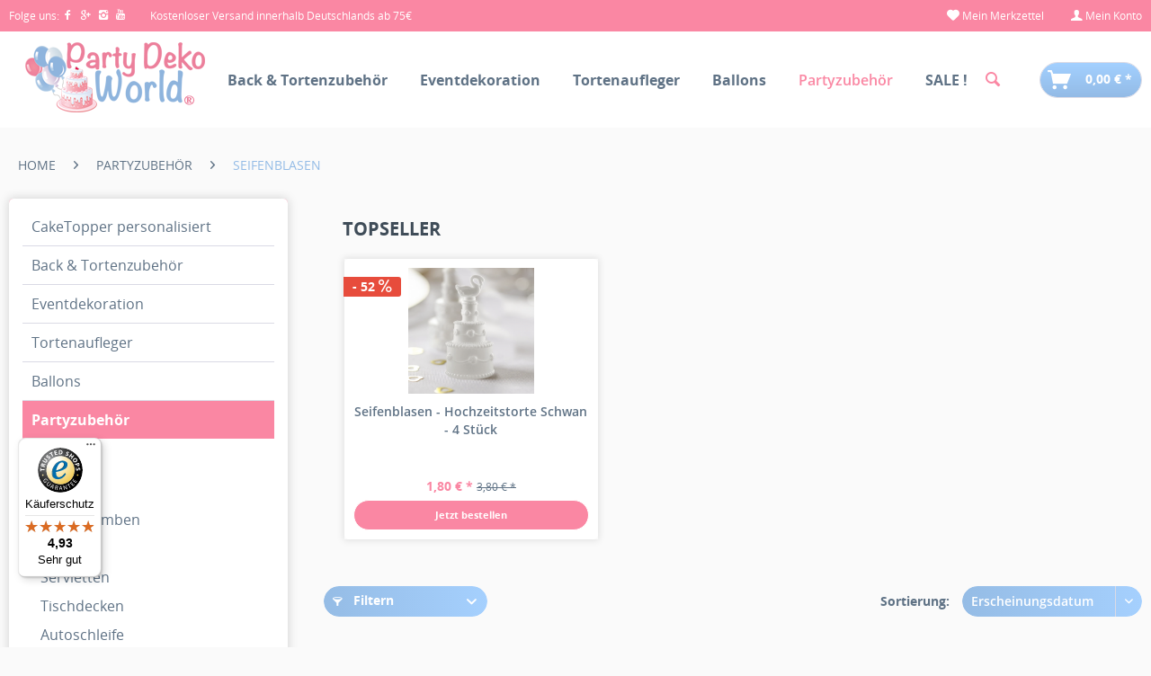

--- FILE ---
content_type: text/html; charset=UTF-8
request_url: https://partydekoworld-shop.de/partyzubehoer/seifenblasen/
body_size: 21332
content:
<!DOCTYPE html>
<html class="no-js" lang="de" itemscope="itemscope" itemtype="http://schema.org/WebPage">
<head>
<meta charset="utf-8">
<meta name="author" content="" />
<meta name="robots" content="index,follow" />
<meta name="revisit-after" content="15 days" />
<meta name="keywords" content="" />
<meta name="description" content="" />
<meta property="og:type" content="product" />
<meta property="og:site_name" content="Party Deko World" />
<meta property="og:title" content="Seifenblasen" />
<meta property="og:description" content="" />
<meta name="twitter:card" content="product" />
<meta name="twitter:site" content="Party Deko World" />
<meta name="twitter:title" content="Seifenblasen" />
<meta name="twitter:description" content="" />
<meta property="og:image" content="https://partydekoworld-shop.de/media/image/60/a8/a9/WEBL-595655-Tiny-Feet-Bubbles-15aa2bee167c6c.jpg" />
<meta name="twitter:image" content="https://partydekoworld-shop.de/media/image/60/a8/a9/WEBL-595655-Tiny-Feet-Bubbles-15aa2bee167c6c.jpg" />
<meta itemprop="copyrightHolder" content="Party Deko World" />
<meta itemprop="copyrightYear" content="2014" />
<meta itemprop="isFamilyFriendly" content="True" />
<meta itemprop="image" content="https://partydekoworld-shop.de/media/image/6b/c6/03/logo-257e9aac391699.png" />
<meta name="viewport" content="width=device-width, initial-scale=1.0, user-scalable=no">
<meta name="mobile-web-app-capable" content="yes">
<meta name="apple-mobile-web-app-title" content="Party Deko World">
<meta name="apple-mobile-web-app-capable" content="yes">
<meta name="apple-mobile-web-app-status-bar-style" content="default">
<link rel="apple-touch-icon-precomposed" href="https://partydekoworld-shop.de/media/image/58/26/e8/pdw-apple.png">
<link rel="shortcut icon" href="https://partydekoworld-shop.de/media/unknown/d9/0c/f4/favicon.ico">
<meta name="msapplication-navbutton-color" content="#fa87a3" />
<meta name="application-name" content="Party Deko World" />
<meta name="msapplication-starturl" content="https://partydekoworld-shop.de/" />
<meta name="msapplication-window" content="width=1024;height=768" />
<meta name="msapplication-TileImage" content="https://partydekoworld-shop.de/media/image/0d/46/c0/pdw-windows.png">
<meta name="msapplication-TileColor" content="#fa87a3">
<meta name="theme-color" content="#fa87a3" />
<link rel="canonical" href="https://partydekoworld-shop.de/partyzubehoer/seifenblasen/" />
<title itemprop="name">Seifenblasen | Partyzubehör | Party Deko World</title>
<link href="/web/cache/1742853840_9280ec473de61b3c9b022d3a0625dbfc.css" media="all" rel="stylesheet" type="text/css" />
<link rel="stylesheet" href="/themes/Frontend/PartyDekoWorld/frontend/_public/src/css/font-awesome.min.css">
<script src="/themes/Frontend/Responsive/frontend/_public/src/js/vendors/modernizr/modernizr.custom.35977.js"></script>
<script src="/themes/Frontend/PartyDekoWorld/frontend/_public/src/js/script.js"></script>
<script>
dataLayer = [{"pageTitle":"Seifenblasen | Partyzubeh\u00f6r | Party Deko World","pageCategory":"Listing","pageSubCategory":"","pageCategoryID":"","productCategoryPath":"","pageSubCategoryID":"","pageCountryCode":"de_DE","pageLanguageCode":"de","pageVersion":1,"pageTestVariation":"1","pageValue":1,"pageAttributes":"1","productID":"","productStyleID":"","productEAN":"","productName":"","productPrice":"","productCategory":null,"productCurrency":"","productColor":"","productRealColor":"","visitorId":"","visitorLoginState":"Logged Out","visitorType":"NOT LOGGED IN","visitorDemographicInfo":"","visitorSocialConnections":"","visitorLifetimeValue":0,"visitorExistingCustomer":"No"}];
var google_tag_params = {ecomm_pagetype:"category",ecomm_pcat:["Seifenblasen"],ecomm_prodid:["BML4"],ecomm_pname:"",ecomm_pvalue:"",ecomm_totalvalue:""}
dataLayer.push ({
'event':'remarketingTriggered',
'google_tag_params': window.google_tag_params
});
dataLayer.push (
{"ecommerce":{"currencyCode":"EUR","impressions":[{"name":"Seifenblasen - Hochzeitstorte Schwan - 4 St\u00fcck","id":"BML4","price":1.8,"brand":"Party Deko World.","position":1,"list":"Category","category":"Seifenblasen"}]}}
);
</script>                <script>(function(w,d,s,l,i){w[l]=w[l]||[];w[l].push({'gtm.start':
new Date().getTime(),event:'gtm.js'});var f=d.getElementsByTagName(s)[0],
j=d.createElement(s),dl=l!='dataLayer'?'&l='+l:'';j.async=true;j.src=
'//www.googletagmanager.com/gtm.js?id='+i+dl;f.parentNode.insertBefore(j,f);
})(window,document,'script','dataLayer','GTM-5S75WP9');</script>
<script type="text/javascript">
var _smartsupp = _smartsupp || {};
_smartsupp.key = '7d3db48cef5a9a7a4a77dbffcb532af29b0d8eae';
window.smartsupp||(function(d) {
var s,c,o=smartsupp=function(){ o._.push(arguments)};o._=[];
s=d.getElementsByTagName('script')[0];c=d.createElement('script');
c.type='text/javascript';c.charset='utf-8';c.async=true;
c.src='//www.smartsuppchat.com/loader.js?';s.parentNode.insertBefore(c,s);
})(document);
smartsupp('variables', {
userId: {
label: 'User ID ',
value: 0
},
role: {
label: 'Customer status',
value: 'Visitor'
},
orderedPrice: {
label: 'Basket Value',
value: '0 EUR'
}
});
</script>
</head>
<body class="is--ctl-listing is--act-index gtm-enhanced-ecommerce-active is--swkwe-buy">
<noscript>
<iframe src="//www.googletagmanager.com/ns.html?id=GTM-5S75WP9" height="0" width="0" style="display:none;visibility:hidden">
</iframe>
</noscript>
<div class="swag-cookie-permission" data-cookieForwardTo="" data-shopId="1" data-cookiePermissionUrl="/widgets/SwagCookiePermission/isAffectedUser" data-cookieMode="1">
<div class="cookie-bar" style="display: none; background-color:#000000">
<p class="bar--paragraph">Diese Seite benötigt Cookies. Sind Sie mit der Nutzung von Cookies einverstanden?
<a href="#" class="cp-enable cp-btn" title="Ja">
<span class="cp-yes-icon cp-icon"></span>
<span class="cp-btn-label">Ja</span>
</a>
<a href="#" class="cp-disable  cp-btn" title="Nein">
<span class="cp-no-icon cp-icon"></span>
<span class="cp-btn-label">Nein</span>
</a>
</p>
</div>
</div>
<div class="page-wrap">
<noscript class="noscript-main">
<div class="alert is--warning">
<div class="alert--icon">
<i class="icon--element icon--warning"></i>
</div>
<div class="alert--content">
Um Party&#x20;Deko&#x20;World in vollem Umfang nutzen zu k&ouml;nnen, empfehlen wir Ihnen Javascript in Ihrem Browser zu aktiveren.
</div>
</div>
</noscript>
<header class="header-main">
<div class="top-bar">
<div class="container block-group">
<div class="top-bar--social">
Folge uns:
<a class="navigation--link" href="http://www.facebook.com/partydekoworld.de" title="Facebook" target="_blank" rel="nofollow">
<i class="ico icon--facebook"></i>
</a>
<a class="navigation--link" href="https://plus.google.com/105232842907435983315/about" title="Googleplus" target="_blank" rel="nofollow">
<i class="ico icon--googleplus"></i>
</a>
<a class="navigation--link" href="https://instagram.com/partydekoworld/" title="Instagram" target="_blank" rel="nofollow">
<i class="ico icon--instagram"></i>
</a>
<a class="navigation--link" href="https://www.youtube.com/channel/UC0TP4mS8FKGCg8cpok8XUDg" title="Youtube" target="_blank" rel="nofollow">
<i class="fa fa-youtube"></i>
</a>
<span class="topBarVersand">Kostenloser Versand innerhalb Deutschlands ab 75€</span>
</div>
<nav class="top-bar--navigation block" role="menubar">
<li class="navigation--entry entry--notepad" role="menuitem">
<a href="https://partydekoworld-shop.de/note" title="Merkzettel">
<i class="icon--heart"></i>
<span class="account--display">Mein Merkzettel</span>
</a>
</li>
<li class="navigation--entry entry--account" role="menuitem">
<a href="https://partydekoworld-shop.de/account" title="Mein Konto" class="is--icon-left entry--link account--link">
<i class="icon--account"></i>
<span class="account--display">
Mein Konto
</span>
</a>
</li>
</nav>
</div>
</div>
<div class="container header--navigation">
<div class="logo-main block-group" role="banner">
<div class="logo--shop block">
<a class="logo--link" href="https://partydekoworld-shop.de/" title="Party Deko World - zur Startseite wechseln">
<picture>
<source srcset="https://partydekoworld-shop.de/media/image/6b/c6/03/logo-257e9aac391699.png" media="(min-width: 78.75em)">
<source srcset="https://partydekoworld-shop.de/media/image/6b/c6/03/logo-257e9aac391699.png" media="(min-width: 64em)">
<source srcset="https://partydekoworld-shop.de/media/image/6b/c6/03/logo-257e9aac391699.png" media="(min-width: 48em)">
<img srcset="https://partydekoworld-shop.de/media/image/6b/c6/03/logo-257e9aac391699.png" alt="Party Deko World - zur Startseite wechseln" />
</picture>
</a>
</div>
</div>
<nav class="navigation-main">
<div class="container" data-menu-scroller="true" data-listSelector=".navigation--list.container" data-viewPortSelector=".navigation--list-wrapper">
<div class="navigation--list-wrapper">
<ul class="navigation--list container" role="menubar" itemscope="itemscope" itemtype="http://schema.org/SiteNavigationElement">
<li class="navigation--entry" role="menuitem">
<a class="navigation--link" href="https://partydekoworld-shop.de/back-tortenzubehoer/" title="Back & Tortenzubehör" itemprop="url">
<span itemprop="name">Back & Tortenzubehör</span>
</a>
<div class="advanced-menu">
<div class="menu--container">
<div class="content--wrapper has--content">
<ul class="menu--list menu--level-0 columns--4" style="width: 100%;">
<li class="menu--list-item item--level-0" style="width: 100%">
<a href="https://partydekoworld-shop.de/back-tortenzubehoer/torten-dummies/" class="menu--list-item-link" title="Torten Dummies">
<img class="menu--list-item-image" src="https://partydekoworld-shop.de/media/image/12/cb/90/Ohne-Titel6182d769c21be67a9db843585a.jpg" alt="Torten Dummies" />
Torten Dummies
</a>
</li>
<li class="menu--list-item item--level-0" style="width: 100%">
<a href="https://partydekoworld-shop.de/back-tortenzubehoer/hilfsgeraete-elektro/" class="menu--list-item-link" title="Hilfsgeräte (Elektro)">
<img class="menu--list-item-image" src="https://partydekoworld-shop.de/media/image/b1/0a/2c/SC3902_1_fa2f3dfd1ea21f645f4a01aaf96347176672a96372490.jpg" alt="Hilfsgeräte (Elektro)" />
Hilfsgeräte (Elektro)
</a>
</li>
<li class="menu--list-item item--level-0" style="width: 100%">
<a href="https://partydekoworld-shop.de/back-tortenzubehoer/blumen-blaetter/" class="menu--list-item-link" title="Blumen &amp; Blätter">
<img class="menu--list-item-image" src="https://partydekoworld-shop.de/media/image/2a/73/65/petalo-orchidea-25fa57a0ef009c.jpg" alt="Blumen & Blätter" />
Blumen & Blätter
</a>
</li>
<li class="menu--list-item item--level-0" style="width: 100%">
<a href="https://partydekoworld-shop.de/back-tortenzubehoer/panettone-colomba/" class="menu--list-item-link" title="Panettone &amp; Colomba">
<img class="menu--list-item-image" src="https://partydekoworld-shop.de/media/image/72/12/5e/Ohne-Titel621f6fc1bb95b.jpg" alt="Panettone & Colomba" />
Panettone & Colomba
</a>
</li>
<li class="menu--list-item item--level-0" style="width: 100%">
<a href="https://partydekoworld-shop.de/back-tortenzubehoer/caketopper-personalisiert/" class="menu--list-item-link" title="CakeTopper personalisiert">
<img class="menu--list-item-image" src="https://partydekoworld-shop.de/media/image/22/5d/8c/image065e88e9856579.jpg" alt="CakeTopper personalisiert" />
CakeTopper personalisiert
</a>
</li>
<li class="menu--list-item item--level-0" style="width: 100%">
<a href="https://partydekoworld-shop.de/back-tortenzubehoer/saisonartikel/" class="menu--list-item-link" title="Saisonartikel">
<img class="menu--list-item-image" src="https://partydekoworld-shop.de/media/image/0e/91/72/IMG_09195a708e6291421.jpg" alt="Saisonartikel" />
Saisonartikel
</a>
</li>
<li class="menu--list-item item--level-0" style="width: 100%">
<a href="https://partydekoworld-shop.de/back-tortenzubehoer/esspapier-wafer-paper/" class="menu--list-item-link" title="Esspapier / Wafer Paper">
<img class="menu--list-item-image" src="https://partydekoworld-shop.de/media/image/0f/1a/98/75149-15ec82c290c92f.jpg" alt="Esspapier / Wafer Paper" />
Esspapier / Wafer Paper
</a>
</li>
<li class="menu--list-item item--level-0" style="width: 100%">
<a href="https://partydekoworld-shop.de/back-tortenzubehoer/cookies/" class="menu--list-item-link" title="Cookies ">
<img class="menu--list-item-image" src="https://partydekoworld-shop.de/media/image/39/d0/92/FunColours_kids_cookies-300x225.gif" alt="Cookies " />
Cookies
</a>
</li>
<li class="menu--list-item item--level-0" style="width: 100%">
<a href="https://partydekoworld-shop.de/back-tortenzubehoer/ordnung-aufbewahrung/" class="menu--list-item-link" title="Ordnung &amp; Aufbewahrung">
<img class="menu--list-item-image" src="https://partydekoworld-shop.de/media/image/b6/5a/22/405-8783_l58b5642741f6e_600x60058eceaae6c0d3.jpg" alt="Ordnung & Aufbewahrung" />
Ordnung & Aufbewahrung
</a>
</li>
<li class="menu--list-item item--level-0" style="width: 100%">
<a href="https://partydekoworld-shop.de/back-tortenzubehoer/praegematten/" class="menu--list-item-link" title="Prägematten ">
<img class="menu--list-item-image" src="https://partydekoworld-shop.de/media/image/fb/2e/17/file_5082.jpg" alt="Prägematten " />
Prägematten
</a>
</li>
<li class="menu--list-item item--level-0" style="width: 100%">
<a href="https://partydekoworld-shop.de/back-tortenzubehoer/etageren-zubehoer/" class="menu--list-item-link" title="Etageren &amp; Zubehör">
<img class="menu--list-item-image" src="https://partydekoworld-shop.de/media/image/37/1a/48/Etageren.jpg" alt="Etageren & Zubehör" />
Etageren & Zubehör
</a>
</li>
<li class="menu--list-item item--level-0" style="width: 100%">
<a href="https://partydekoworld-shop.de/back-tortenzubehoer/donuts/" class="menu--list-item-link" title="Donuts">
<img class="menu--list-item-image" src="https://partydekoworld-shop.de/media/image/f0/77/4d/38296_2.jpg" alt="Donuts" />
Donuts
</a>
</li>
<li class="menu--list-item item--level-0" style="width: 100%">
<a href="https://partydekoworld-shop.de/back-tortenzubehoer/ausstechformen/" class="menu--list-item-link" title="Ausstechformen">
<img class="menu--list-item-image" src="https://partydekoworld-shop.de/media/image/a8/5b/45/KCFCSNOW3PC5fa579e3749b6.jpg" alt="Ausstechformen" />
Ausstechformen
</a>
</li>
<li class="menu--list-item item--level-0" style="width: 100%">
<a href="https://partydekoworld-shop.de/back-tortenzubehoer/fondant-bluetenpaste-modelierschokolade/" class="menu--list-item-link" title="Fondant  / Blütenpaste / Modelierschokolade">
<img class="menu--list-item-image" src="https://partydekoworld-shop.de/media/image/7d/51/27/Ohne-Titel632841f47feae.png" alt="Fondant  / Blütenpaste / Modelierschokolade" />
Fondant  / Blütenpaste / Modelierschokolade
</a>
</li>
<li class="menu--list-item item--level-0" style="width: 100%">
<a href="https://partydekoworld-shop.de/back-tortenzubehoer/backzutaten/" class="menu--list-item-link" title="Backzutaten">
<img class="menu--list-item-image" src="https://partydekoworld-shop.de/media/image/03/47/e3/thumbnail_fc-bakmixen59e9b3c072fec.jpg" alt="Backzutaten" />
Backzutaten
</a>
</li>
<li class="menu--list-item item--level-0" style="width: 100%">
<a href="https://partydekoworld-shop.de/back-tortenzubehoer/lebensmittelfarben/" class="menu--list-item-link" title="Lebensmittelfarben ">
<img class="menu--list-item-image" src="https://partydekoworld-shop.de/media/image/e2/b1/2f/IMG_7778.jpg" alt="Lebensmittelfarben " />
Lebensmittelfarben
</a>
</li>
<li class="menu--list-item item--level-0" style="width: 100%">
<a href="https://partydekoworld-shop.de/back-tortenzubehoer/lace-essbare-spitze/" class="menu--list-item-link" title="Lace - Essbare Spitze">
<img class="menu--list-item-image" src="https://partydekoworld-shop.de/media/image/7b/d0/31/Essbare-Spitze.jpg" alt="Lace - Essbare Spitze" />
Lace - Essbare Spitze
</a>
</li>
<li class="menu--list-item item--level-0" style="width: 100%">
<a href="https://partydekoworld-shop.de/back-tortenzubehoer/transportboxen/" class="menu--list-item-link" title="Transportboxen">
<img class="menu--list-item-image" src="https://partydekoworld-shop.de/media/image/0c/5a/g0/Transportboxen.jpg" alt="Transportboxen" />
Transportboxen
</a>
</li>
<li class="menu--list-item item--level-0" style="width: 100%">
<a href="https://partydekoworld-shop.de/back-tortenzubehoer/airbrush/" class="menu--list-item-link" title="Airbrush">
<img class="menu--list-item-image" src="https://partydekoworld-shop.de/media/image/27/4c/4f/0241010_amb6388a82230261.jpg" alt="Airbrush" />
Airbrush
</a>
</li>
<li class="menu--list-item item--level-0" style="width: 100%">
<a href="https://partydekoworld-shop.de/back-tortenzubehoer/cake-board-tortenplatten/" class="menu--list-item-link" title="Cake Board / Tortenplatten">
<img class="menu--list-item-image" src="https://partydekoworld-shop.de/media/image/96/ce/1e/0931370633446216ae5d.jpg" alt="Cake Board / Tortenplatten" />
Cake Board / Tortenplatten
</a>
</li>
<li class="menu--list-item item--level-0" style="width: 100%">
<a href="https://partydekoworld-shop.de/back-tortenzubehoer/silikon-moulds/" class="menu--list-item-link" title="Silikon Moulds">
<img class="menu--list-item-image" src="https://partydekoworld-shop.de/media/image/70/48/95/CF0041_1_333313de52512a6ce476fa8104ec666d64a81c8fc46f4.jpg" alt="Silikon Moulds" />
Silikon Moulds
</a>
</li>
<li class="menu--list-item item--level-0" style="width: 100%">
<a href="https://partydekoworld-shop.de/back-tortenzubehoer/spritztuellen-co/" class="menu--list-item-link" title="Spritztüllen &amp; Co">
<img class="menu--list-item-image" src="https://partydekoworld-shop.de/media/image/2c/d0/70/Ohne-Titel5cb72ac05eebb5ec82eb948923.jpg" alt="Spritztüllen & Co" />
Spritztüllen & Co
</a>
</li>
<li class="menu--list-item item--level-0" style="width: 100%">
<a href="https://partydekoworld-shop.de/back-tortenzubehoer/wunderkerzen-fontaenen/" class="menu--list-item-link" title="Wunderkerzen &amp; Fontänen">
<img class="menu--list-item-image" src="https://partydekoworld-shop.de/media/image/81/d9/79/51xGMS68FrL-_SY450_59e9d245b21f9.jpg" alt="Wunderkerzen & Fontänen" />
Wunderkerzen & Fontänen
</a>
</li>
<li class="menu--list-item item--level-0" style="width: 100%">
<a href="https://partydekoworld-shop.de/back-tortenzubehoer/arbeitsmaterialien/" class="menu--list-item-link" title="Arbeitsmaterialien">
<img class="menu--list-item-image" src="https://partydekoworld-shop.de/media/image/ec/11/02/ffp573_pme_flower_foam_pad_600x600.jpg" alt="Arbeitsmaterialien" />
Arbeitsmaterialien
</a>
</li>
<li class="menu--list-item item--level-0" style="width: 100%">
<a href="https://partydekoworld-shop.de/back-tortenzubehoer/kerzen/" class="menu--list-item-link" title="Kerzen">
<img class="menu--list-item-image" src="https://partydekoworld-shop.de/media/image/40/0a/de/Ohne-Titel6120e52817d5866797697626e3.jpg" alt="Kerzen" />
Kerzen
</a>
</li>
<li class="menu--list-item item--level-0" style="width: 100%">
<a href="https://partydekoworld-shop.de/back-tortenzubehoer/blattgold-blattsilber/" class="menu--list-item-link" title="Blattgold &amp; Blattsilber">
<img class="menu--list-item-image" src="https://partydekoworld-shop.de/media/image/71/dc/e9/Blattgold_Blattsilber.jpg" alt="Blattgold & Blattsilber" />
Blattgold & Blattsilber
</a>
</li>
<li class="menu--list-item item--level-0" style="width: 100%">
<a href="https://partydekoworld-shop.de/back-tortenzubehoer/dekoration/" class="menu--list-item-link" title="Dekoration">
<img class="menu--list-item-image" src="https://partydekoworld-shop.de/media/image/25/69/f9/Ohne-Titel666711c6a93e7.jpg" alt="Dekoration" />
Dekoration
</a>
</li>
<li class="menu--list-item item--level-0" style="width: 100%">
<a href="https://partydekoworld-shop.de/back-tortenzubehoer/tortenfiguren-topper/" class="menu--list-item-link" title="Tortenfiguren &amp; Topper">
<img class="menu--list-item-image" src="https://partydekoworld-shop.de/media/image/cb/39/7b/1666d92e7e0316.jpg" alt="Tortenfiguren & Topper" />
Tortenfiguren & Topper
</a>
</li>
<li class="menu--list-item item--level-0" style="width: 100%">
<a href="https://partydekoworld-shop.de/back-tortenzubehoer/cupcakes-muffins/" class="menu--list-item-link" title="Cupcakes &amp; Muffins">
<img class="menu--list-item-image" src="https://partydekoworld-shop.de/media/image/19/b8/05/Cupcake-Swirl-Title-Card.jpg" alt="Cupcakes & Muffins" />
Cupcakes & Muffins
</a>
</li>
<li class="menu--list-item item--level-0" style="width: 100%">
<a href="https://partydekoworld-shop.de/back-tortenzubehoer/cakepops-kuchen-am-stiel/" class="menu--list-item-link" title="Cakepops &amp; Kuchen am Stiel">
<img class="menu--list-item-image" src="https://partydekoworld-shop.de/media/image/6a/e0/3b/Bildschirmfoto-2024-03-06-um-16-08-26.png" alt="Cakepops & Kuchen am Stiel" />
Cakepops & Kuchen am Stiel
</a>
</li>
<li class="menu--list-item item--level-0" style="width: 100%">
<a href="https://partydekoworld-shop.de/back-tortenzubehoer/macarons/" class="menu--list-item-link" title="Macarons">
<img class="menu--list-item-image" src="https://partydekoworld-shop.de/media/image/4a/63/16/file_4117.jpg" alt="Macarons" />
Macarons
</a>
</li>
<li class="menu--list-item item--level-0" style="width: 100%">
<a href="https://partydekoworld-shop.de/back-tortenzubehoer/backformen-co./" class="menu--list-item-link" title="Backformen &amp; Co.">
<img class="menu--list-item-image" src="https://partydekoworld-shop.de/media/image/97/c6/e4/Bild-175.jpg" alt="Backformen & Co." />
Backformen & Co.
</a>
</li>
<li class="menu--list-item item--level-0" style="width: 100%">
<a href="https://partydekoworld-shop.de/back-tortenzubehoer/glanz-und-glitzer/" class="menu--list-item-link" title="Glanz und Glitzer">
<img class="menu--list-item-image" src="https://partydekoworld-shop.de/media/image/ec/47/b5/file_6985.jpg" alt="Glanz und Glitzer" />
Glanz und Glitzer
</a>
</li>
<li class="menu--list-item item--level-0" style="width: 100%">
<a href="https://partydekoworld-shop.de/back-tortenzubehoer/pralinen-schokolade/" class="menu--list-item-link" title="Pralinen &amp; Schokolade">
<img class="menu--list-item-image" src="https://partydekoworld-shop.de/media/image/4c/26/55/1655253b8ee4c6.png" alt="Pralinen & Schokolade" />
Pralinen & Schokolade
</a>
</li>
<li class="menu--list-item item--level-0" style="width: 100%">
<a href="https://partydekoworld-shop.de/back-tortenzubehoer/candy-bar/" class="menu--list-item-link" title="Candy Bar">
<img class="menu--list-item-image" src="https://partydekoworld-shop.de/media/image/96/5b/8e/big__ladybug-Kopie.jpg" alt="Candy Bar" />
Candy Bar
</a>
</li>
<li class="menu--list-item item--level-0" style="width: 100%">
<a href="https://partydekoworld-shop.de/back-tortenzubehoer/tortenaufleger-generator/" class="menu--list-item-link" title="Tortenaufleger Generator">
<img class="menu--list-item-image" src="https://partydekoworld-shop.de/media/image/58/eb/52/Test-565e8889a6b13165f3761b589b5.jpg" alt="Tortenaufleger Generator" />
Tortenaufleger Generator
</a>
</li>
</ul>
</div>
</div>
</div>
</li>
<li class="navigation--entry" role="menuitem">
<a class="navigation--link" href="https://partydekoworld-shop.de/eventdekoration/" title="Eventdekoration" itemprop="url">
<span itemprop="name">Eventdekoration</span>
</a>
<div class="advanced-menu">
<div class="menu--container">
<div class="content--wrapper has--content">
<ul class="menu--list menu--level-0 columns--4" style="width: 100%;">
<li class="menu--list-item item--level-0" style="width: 100%">
<a href="https://partydekoworld-shop.de/eventdekoration/firmenevents/" class="menu--list-item-link" title="Firmenevents">
<img class="menu--list-item-image" src="https://partydekoworld-shop.de/media/image/e5/5c/04/Bildschirmfoto-2023-06-18-um-14-42-24648f0cb45a17e.png" alt="Firmenevents" />
Firmenevents
</a>
</li>
<li class="menu--list-item item--level-0" style="width: 100%">
<a href="https://partydekoworld-shop.de/eventdekoration/werbeballons/" class="menu--list-item-link" title="Werbeballons">
<img class="menu--list-item-image" src="https://partydekoworld-shop.de/media/image/3d/74/1c/Bildschirmfoto-2023-03-14-um-11-1-49-066493017137fe6.png" alt="Werbeballons" />
Werbeballons
</a>
</li>
<li class="menu--list-item item--level-0" style="width: 100%">
<a href="https://partydekoworld-shop.de/eventdekoration/girlanden-und-boegen/" class="menu--list-item-link" title="Girlanden und Bögen">
<img class="menu--list-item-image" src="https://partydekoworld-shop.de/media/image/36/a7/e4/Bildschirmfoto-2023-06-20-um-14-40-39.png" alt="Girlanden und Bögen" />
Girlanden und Bögen
</a>
</li>
<li class="menu--list-item item--level-0" style="width: 100%">
<a href="https://partydekoworld-shop.de/eventdekoration/heliumflaschen-verleih/" class="menu--list-item-link" title="Heliumflaschen Verleih">
<img class="menu--list-item-image" src="https://partydekoworld-shop.de/media/image/40/24/09/Helium.jpg" alt="Heliumflaschen Verleih" />
Heliumflaschen Verleih
</a>
</li>
<li class="menu--list-item item--level-0" style="width: 100%">
<a href="https://partydekoworld-shop.de/eventdekoration/ballonringe/" class="menu--list-item-link" title="Ballonringe">
<img class="menu--list-item-image" src="https://partydekoworld-shop.de/media/image/6b/4b/39/351813570_207848732143637_8895023561903219684_n64919f160f4f0.jpg" alt="Ballonringe" />
Ballonringe
</a>
</li>
<li class="menu--list-item item--level-0" style="width: 100%">
<a href="https://partydekoworld-shop.de/eventdekoration/pinata-ballon/" class="menu--list-item-link" title="Piñata Ballon">
<img class="menu--list-item-image" src="https://partydekoworld-shop.de/media/image/22/51/fc/Bildschirmfoto-2023-06-20-um-13-54-2564919f3220cf1.png" alt="Piñata Ballon" />
Piñata Ballon
</a>
</li>
<li class="menu--list-item item--level-0" style="width: 100%">
<a href="https://partydekoworld-shop.de/eventdekoration/gender-ballons/" class="menu--list-item-link" title="Gender Ballons">
<img class="menu--list-item-image" src="https://partydekoworld-shop.de/media/image/e3/2f/28/Bildschirmfoto-2023-06-20-um-15-14-44.png" alt="Gender Ballons" />
Gender Ballons
</a>
</li>
<li class="menu--list-item item--level-0" style="width: 100%">
<a href="https://partydekoworld-shop.de/eventdekoration/personalisierte-ballons/" class="menu--list-item-link" title="Personalisierte Ballons">
<img class="menu--list-item-image" src="https://partydekoworld-shop.de/media/image/7f/7b/21/347132210_6276863869047576_1776469056674126266_n6492d327d4e6f.jpg" alt="Personalisierte Ballons" />
Personalisierte Ballons
</a>
</li>
<li class="menu--list-item item--level-0" style="width: 100%">
<a href="https://partydekoworld-shop.de/eventdekoration/ballonskulturen/" class="menu--list-item-link" title="Ballonskulturen">
<img class="menu--list-item-image" src="https://partydekoworld-shop.de/media/image/30/85/bd/323778205_713173383862683_3920311286306091478_n6494620374b2c.jpg" alt="Ballonskulturen" />
Ballonskulturen
</a>
</li>
<li class="menu--list-item item--level-0" style="width: 100%">
<a href="https://partydekoworld-shop.de/eventdekoration/lieferservice/" class="menu--list-item-link" title="Lieferservice">
<img class="menu--list-item-image" src="https://partydekoworld-shop.de/media/image/6d/42/f5/IMG_3214649d4cbce1ea1.jpg" alt="Lieferservice" />
Lieferservice
</a>
</li>
<li class="menu--list-item item--level-0" style="width: 100%">
<a href="https://partydekoworld-shop.de/eventdekoration/geschenkballons/" class="menu--list-item-link" title="Geschenkballons">
<img class="menu--list-item-image" src="https://partydekoworld-shop.de/media/image/e1/59/53/337008691_537168291866898_5570302493518152764_n-2_1280x1280.jpg" alt="Geschenkballons" />
Geschenkballons
</a>
</li>
<li class="menu--list-item item--level-0" style="width: 100%">
<a href="https://partydekoworld-shop.de/eventdekoration/hochzeitsdekoration/" class="menu--list-item-link" title="Hochzeitsdekoration">
<img class="menu--list-item-image" src="https://partydekoworld-shop.de/media/image/7c/e3/73/52378427_1166793760164551_1205184307342082048_n_1280x1280.jpg" alt="Hochzeitsdekoration" />
Hochzeitsdekoration
</a>
</li>
</ul>
</div>
</div>
</div>
</li>
<li class="navigation--entry" role="menuitem">
<a class="navigation--link" href="https://partydekoworld-shop.de/tortenaufleger/" title="Tortenaufleger" itemprop="url">
<span itemprop="name">Tortenaufleger</span>
</a>
<div class="advanced-menu">
<div class="menu--container">
</div>
</div>
</li>
<li class="navigation--entry" role="menuitem">
<a class="navigation--link" href="https://partydekoworld-shop.de/ballons/" title="Ballons" itemprop="url">
<span itemprop="name">Ballons</span>
</a>
<div class="advanced-menu">
<div class="menu--container">
<div class="content--wrapper has--content">
<ul class="menu--list menu--level-0 columns--4" style="width: 100%;">
<li class="menu--list-item item--level-0" style="width: 100%">
<a href="https://partydekoworld-shop.de/ballons/heliumfuellung-abholung/" class="menu--list-item-link" title="Heliumfüllung (ABHOLUNG)">
<img class="menu--list-item-image" src="https://partydekoworld-shop.de/media/image/24/50/cb/Ohne-Titel5fd8a027bf590.jpg" alt="Heliumfüllung (ABHOLUNG)" />
Heliumfüllung (ABHOLUNG)
</a>
</li>
<li class="menu--list-item item--level-0" style="width: 100%">
<a href="https://partydekoworld-shop.de/ballons/standup-ballons-luftgefuellt/" class="menu--list-item-link" title="Standup Ballons (Luftgefüllt)">
<img class="menu--list-item-image" src="https://partydekoworld-shop.de/media/image/b7/af/87/Ohne-Titel60f17dea36155.jpg" alt="Standup Ballons (Luftgefüllt)" />
Standup Ballons (Luftgefüllt)
</a>
</li>
<li class="menu--list-item item--level-0" style="width: 100%">
<a href="https://partydekoworld-shop.de/ballons/clearz-crystal/" class="menu--list-item-link" title="Clearz Crystal">
<img class="menu--list-item-image" src="https://partydekoworld-shop.de/media/image/27/9e/b2/23119-8284111_1-1-3-1500.jpg" alt="Clearz Crystal" />
Clearz Crystal
</a>
</li>
<li class="menu--list-item item--level-0" style="width: 100%">
<a href="https://partydekoworld-shop.de/ballons/musik/" class="menu--list-item-link" title="Musik">
<img class="menu--list-item-image" src="https://partydekoworld-shop.de/media/image/33/4d/9a/Ohne-Titel61f68177ac3a0.jpg" alt="Musik" />
Musik
</a>
</li>
<li class="menu--list-item item--level-0" style="width: 100%">
<a href="https://partydekoworld-shop.de/ballons/sport/" class="menu--list-item-link" title="Sport ">
<img class="menu--list-item-image" src="https://partydekoworld-shop.de/media/image/ef/d2/00/306850158c00217f26a361f684e274845.jpg" alt="Sport " />
Sport
</a>
</li>
<li class="menu--list-item item--level-0" style="width: 100%">
<a href="https://partydekoworld-shop.de/ballons/ramadan-eid-mubarak/" class="menu--list-item-link" title="Ramadan Eid Mubarak">
<img class="menu--list-item-image" src="https://partydekoworld-shop.de/media/image/ea/73/5f/27396.jpg" alt="Ramadan Eid Mubarak" />
Ramadan Eid Mubarak
</a>
</li>
<li class="menu--list-item item--level-0" style="width: 100%">
<a href="https://partydekoworld-shop.de/ballons/saisonartikel/" class="menu--list-item-link" title="Saisonartikel">
<img class="menu--list-item-image" src="https://partydekoworld-shop.de/media/image/89/3a/7f/IMG_09195a7092f215b82.jpg" alt="Saisonartikel" />
Saisonartikel
</a>
</li>
<li class="menu--list-item item--level-0" style="width: 100%">
<a href="https://partydekoworld-shop.de/ballons/deutschsprachige-ballons/" class="menu--list-item-link" title="Deutschsprachige Ballons">
<img class="menu--list-item-image" src="https://partydekoworld-shop.de/media/image/dc/g0/04/Bild_1_0074KwNIq1HD3rUnX1.png" alt="Deutschsprachige Ballons" />
Deutschsprachige Ballons
</a>
</li>
<li class="menu--list-item item--level-0" style="width: 100%">
<a href="https://partydekoworld-shop.de/ballons/orbz-kugel/" class="menu--list-item-link" title="Orbz / Kugel">
<img class="menu--list-item-image" src="https://partydekoworld-shop.de/media/image/49/04/33/18686-2820101-1-3-1500-1.jpg" alt="Orbz / Kugel" />
Orbz / Kugel
</a>
</li>
<li class="menu--list-item item--level-0" style="width: 100%">
<a href="https://partydekoworld-shop.de/ballons/bubbles/" class="menu--list-item-link" title="Bubbles">
<img class="menu--list-item-image" src="https://partydekoworld-shop.de/media/image/6b/cf/75/Ohne-Titel68500da3570e4.jpg" alt="Bubbles" />
Bubbles
</a>
</li>
<li class="menu--list-item item--level-0" style="width: 100%">
<a href="https://partydekoworld-shop.de/ballons/3d-folienballons/" class="menu--list-item-link" title="3D Folienballons">
<img class="menu--list-item-image" src="https://partydekoworld-shop.de/media/image/51/ee/aa/10045-3215201-3-6005cb7397d140bb.jpg" alt="3D Folienballons" />
3D Folienballons
</a>
</li>
<li class="menu--list-item item--level-0" style="width: 100%">
<a href="https://partydekoworld-shop.de/ballons/folienballon-sets/" class="menu--list-item-link" title="Folienballon Sets">
<img class="menu--list-item-image" src="https://partydekoworld-shop.de/media/image/89/47/89/Ohne-Titel5cb745e164481.jpg" alt="Folienballon Sets" />
Folienballon Sets
</a>
</li>
<li class="menu--list-item item--level-0" style="width: 100%">
<a href="https://partydekoworld-shop.de/ballons/latex-ballons/" class="menu--list-item-link" title="Latex Ballons">
<img class="menu--list-item-image" src="https://partydekoworld-shop.de/media/image/c5/75/fc/Ohne-Titel5cd40af2416e3.jpg" alt="Latex Ballons" />
Latex Ballons
</a>
</li>
<li class="menu--list-item item--level-0" style="width: 100%">
<a href="https://partydekoworld-shop.de/ballons/zahlen/" class="menu--list-item-link" title="Zahlen">
<img class="menu--list-item-image" src="https://partydekoworld-shop.de/media/image/4b/c0/f7/Ohne-Titel5cba1265beb125cd42dd7b93bb.jpg" alt="Zahlen" />
Zahlen
</a>
</li>
<li class="menu--list-item item--level-0" style="width: 100%">
<a href="https://partydekoworld-shop.de/ballons/ballonzubehoer/" class="menu--list-item-link" title="Ballonzubehör">
<img class="menu--list-item-image" src="https://partydekoworld-shop.de/media/image/b1/b2/b0/IMG_790159ef289bb88f2.jpg" alt="Ballonzubehör" />
Ballonzubehör
</a>
</li>
<li class="menu--list-item item--level-0" style="width: 100%">
<a href="https://partydekoworld-shop.de/ballons/taufe-kommunion-konfirmation/" class="menu--list-item-link" title="Taufe, Kommunion &amp; Konfirmation">
<img class="menu--list-item-image" src="https://partydekoworld-shop.de/media/image/85/5d/4a/81152-GER.png" alt="Taufe, Kommunion & Konfirmation" />
Taufe, Kommunion & Konfirmation
</a>
</li>
<li class="menu--list-item item--level-0" style="width: 100%">
<a href="https://partydekoworld-shop.de/ballons/abschluss/" class="menu--list-item-link" title="Abschluss">
<img class="menu--list-item-image" src="https://partydekoworld-shop.de/media/image/ec/62/28/Bild_1_70208KSgk9pcwKplRcF.png" alt="Abschluss" />
Abschluss
</a>
</li>
<li class="menu--list-item item--level-0" style="width: 100%">
<a href="https://partydekoworld-shop.de/ballons/oktoberfest/" class="menu--list-item-link" title="Oktoberfest">
<img class="menu--list-item-image" src="https://partydekoworld-shop.de/media/image/61/87/1d/Bild-660.jpg" alt="Oktoberfest" />
Oktoberfest
</a>
</li>
<li class="menu--list-item item--level-0" style="width: 100%">
<a href="https://partydekoworld-shop.de/ballons/buchstaben/" class="menu--list-item-link" title="Buchstaben">
<img class="menu--list-item-image" src="https://partydekoworld-shop.de/media/image/b8/50/6d/Bild-211.jpg" alt="Buchstaben" />
Buchstaben
</a>
</li>
<li class="menu--list-item item--level-0" style="width: 100%">
<a href="https://partydekoworld-shop.de/ballons/einfarbige-folienballons/" class="menu--list-item-link" title="Einfarbige Folienballons">
<img class="menu--list-item-image" src="https://partydekoworld-shop.de/media/image/2a/e0/49/Bild-433-Kopie.jpg" alt="Einfarbige Folienballons" />
Einfarbige Folienballons
</a>
</li>
<li class="menu--list-item item--level-0" style="width: 100%">
<a href="https://partydekoworld-shop.de/ballons/lebensechte-ballons-airwalker/" class="menu--list-item-link" title="Lebensechte Ballons / Airwalker">
<img class="menu--list-item-image" src="https://partydekoworld-shop.de/media/image/be/56/62/Bild-432.jpg" alt="Lebensechte Ballons / Airwalker" />
Lebensechte Ballons / Airwalker
</a>
</li>
<li class="menu--list-item item--level-0" style="width: 100%">
<a href="https://partydekoworld-shop.de/ballons/miniballons-luftgeeignet/" class="menu--list-item-link" title="Miniballons (Luftgeeignet)">
<img class="menu--list-item-image" src="https://partydekoworld-shop.de/media/image/dd/7a/78/2295025eda3fc998ca2.jpg" alt="Miniballons (Luftgeeignet)" />
Miniballons (Luftgeeignet)
</a>
</li>
<li class="menu--list-item item--level-0" style="width: 100%">
<a href="https://partydekoworld-shop.de/ballons/laufende-ballons/" class="menu--list-item-link" title="Laufende Ballons">
<img class="menu--list-item-image" src="https://partydekoworld-shop.de/media/image/dd/fe/38/IMG_7922.jpg" alt="Laufende Ballons" />
Laufende Ballons
</a>
</li>
<li class="menu--list-item item--level-0" style="width: 100%">
<a href="https://partydekoworld-shop.de/ballons/film-tv-gaming/" class="menu--list-item-link" title="Film &amp; TV &amp; Gaming">
<img class="menu--list-item-image" src="https://partydekoworld-shop.de/media/image/bb/f1/cb/10257655_9672.jpg" alt="Film & TV & Gaming" />
Film & TV & Gaming
</a>
</li>
<li class="menu--list-item item--level-0" style="width: 100%">
<a href="https://partydekoworld-shop.de/ballons/hochzeit/" class="menu--list-item-link" title="Hochzeit">
<img class="menu--list-item-image" src="https://partydekoworld-shop.de/media/image/g0/d0/0a/Bild-434.jpg" alt="Hochzeit" />
Hochzeit
</a>
</li>
<li class="menu--list-item item--level-0" style="width: 100%">
<a href="https://partydekoworld-shop.de/ballons/sonstiges/" class="menu--list-item-link" title="Sonstiges">
<img class="menu--list-item-image" src="https://partydekoworld-shop.de/media/image/88/d8/86/Bild-659.jpg" alt="Sonstiges" />
Sonstiges
</a>
</li>
<li class="menu--list-item item--level-0" style="width: 100%">
<a href="https://partydekoworld-shop.de/ballons/liebe/" class="menu--list-item-link" title="Liebe">
<img class="menu--list-item-image" src="https://partydekoworld-shop.de/media/image/8d/e6/6c/Bild-435.jpg" alt="Liebe" />
Liebe
</a>
</li>
<li class="menu--list-item item--level-0" style="width: 100%">
<a href="https://partydekoworld-shop.de/ballons/essen-und-trinken/" class="menu--list-item-link" title="Essen und Trinken">
<img class="menu--list-item-image" src="https://partydekoworld-shop.de/media/image/a0/d6/d3/Ohne-Titel5d5ec17762138.jpg" alt="Essen und Trinken" />
Essen und Trinken
</a>
</li>
<li class="menu--list-item item--level-0" style="width: 100%">
<a href="https://partydekoworld-shop.de/ballons/tiere-fabelwesen/" class="menu--list-item-link" title="Tiere &amp; Fabelwesen">
<img class="menu--list-item-image" src="https://partydekoworld-shop.de/media/image/12/9b/04/Bild-438.jpg" alt="Tiere & Fabelwesen" />
Tiere & Fabelwesen
</a>
</li>
<li class="menu--list-item item--level-0" style="width: 100%">
<a href="https://partydekoworld-shop.de/ballons/abschied-rueckkehr-genesung/" class="menu--list-item-link" title="Abschied, Rückkehr &amp; Genesung">
<img class="menu--list-item-image" src="https://partydekoworld-shop.de/media/image/f4/8f/ba/Bild_1_1102K2wVkmRGsg6857667ed84c070c3.png" alt="Abschied, Rückkehr & Genesung" />
Abschied, Rückkehr & Genesung
</a>
</li>
<li class="menu--list-item item--level-0" style="width: 100%">
<a href="https://partydekoworld-shop.de/ballons/transportmittel/" class="menu--list-item-link" title="Transportmittel">
<img class="menu--list-item-image" src="https://partydekoworld-shop.de/media/image/ec/2f/c6/Bild-439.jpg" alt="Transportmittel" />
Transportmittel
</a>
</li>
<li class="menu--list-item item--level-0" style="width: 100%">
<a href="https://partydekoworld-shop.de/ballons/emojis-smileys/" class="menu--list-item-link" title="Emojis / Smileys">
<img class="menu--list-item-image" src="https://partydekoworld-shop.de/media/image/87/83/eb/9376752664606_79364259ef3591bf382.jpg" alt="Emojis / Smileys" />
Emojis / Smileys
</a>
</li>
<li class="menu--list-item item--level-0" style="width: 100%">
<a href="https://partydekoworld-shop.de/ballons/schulanfang/" class="menu--list-item-link" title="Schulanfang ">
<img class="menu--list-item-image" src="https://partydekoworld-shop.de/media/image/86/dc/71/Bild_1_70501KUWWEpiahv9rAE.png" alt="Schulanfang " />
Schulanfang
</a>
</li>
<li class="menu--list-item item--level-0" style="width: 100%">
<a href="https://partydekoworld-shop.de/ballons/muttertag-vatertag/" class="menu--list-item-link" title="Muttertag &amp; Vatertag">
<img class="menu--list-item-image" src="https://partydekoworld-shop.de/media/image/8f/88/db/Bild-654.jpg" alt="Muttertag & Vatertag" />
Muttertag & Vatertag
</a>
</li>
<li class="menu--list-item item--level-0" style="width: 100%">
<a href="https://partydekoworld-shop.de/ballons/erster-geburtstag/" class="menu--list-item-link" title="Erster Geburtstag ">
<img class="menu--list-item-image" src="https://partydekoworld-shop.de/media/image/15/43/6b/_58-158e13af2157de59ef35c24dbcb.jpg" alt="Erster Geburtstag " />
Erster Geburtstag
</a>
</li>
<li class="menu--list-item item--level-0" style="width: 100%">
<a href="https://partydekoworld-shop.de/ballons/geburtstag/" class="menu--list-item-link" title="Geburtstag">
<img class="menu--list-item-image" src="https://partydekoworld-shop.de/media/image/68/eb/2c/1-159ef35e863237.jpg" alt="Geburtstag" />
Geburtstag
</a>
</li>
<li class="menu--list-item item--level-0" style="width: 100%">
<a href="https://partydekoworld-shop.de/ballons/geburt-baby-shower/" class="menu--list-item-link" title="Geburt / Baby Shower">
<img class="menu--list-item-image" src="https://partydekoworld-shop.de/media/image/0f/2a/69/Unbenannt5a3b8a27eded65e3469b7e085b.png" alt="Geburt / Baby Shower" />
Geburt / Baby Shower
</a>
</li>
<li class="menu--list-item item--level-0" style="width: 100%">
<a href="https://partydekoworld-shop.de/ballons/konfetti-ballons-luft/" class="menu--list-item-link" title="Konfetti Ballons (Luft)">
<img class="menu--list-item-image" src="https://partydekoworld-shop.de/media/image/31/60/a5/IMG_5378.jpg" alt="Konfetti Ballons (Luft)" />
Konfetti Ballons (Luft)
</a>
</li>
<li class="menu--list-item item--level-0" style="width: 100%">
<a href="https://partydekoworld-shop.de/ballons/ballongasflaschen/" class="menu--list-item-link" title="Ballongasflaschen">
<img class="menu--list-item-image" src="https://partydekoworld-shop.de/media/image/ae/9f/f4/Bildschirmfoto-2025-01-07-um-17-38-18677d59c9ea22b.png" alt="Ballongasflaschen" />
Ballongasflaschen
</a>
</li>
</ul>
</div>
</div>
</div>
</li>
<li class="navigation--entry is--active" role="menuitem">
<a class="navigation--link is--active" href="https://partydekoworld-shop.de/partyzubehoer/" title="Partyzubehör" itemprop="url">
<span itemprop="name">Partyzubehör</span>
</a>
<div class="advanced-menu">
<div class="menu--container">
<div class="content--wrapper has--content has--teaser">
<ul class="menu--list menu--level-0 columns--2" style="width: 50%;">
<li class="menu--list-item item--level-0" style="width: 100%">
<a href="https://partydekoworld-shop.de/partyzubehoer/besteck/" class="menu--list-item-link" title="Besteck">
<img class="menu--list-item-image" src="https://partydekoworld-shop.de/media/image/ba/d9/0c/575e2e3a19f574f15c5f3c59bf24f85153ac7a6e-1665f32a2c5c7f.jpg" alt="Besteck" />
Besteck
</a>
</li>
<li class="menu--list-item item--level-0" style="width: 100%">
<a href="https://partydekoworld-shop.de/partyzubehoer/becher/" class="menu--list-item-link" title="Becher">
<img class="menu--list-item-image" src="https://partydekoworld-shop.de/media/image/07/48/35/Ohne-Titel665f34445f8d9.jpg" alt="Becher" />
Becher
</a>
</li>
<li class="menu--list-item item--level-0" style="width: 100%">
<a href="https://partydekoworld-shop.de/partyzubehoer/rauchbomben/" class="menu--list-item-link" title="Rauchbomben">
<img class="menu--list-item-image" src="https://partydekoworld-shop.de/media/image/62/08/0a/Bildschirmfoto-2025-11-05-um-16-24-34.png" alt="Rauchbomben" />
Rauchbomben
</a>
</li>
<li class="menu--list-item item--level-0" style="width: 100%">
<a href="https://partydekoworld-shop.de/partyzubehoer/teller/" class="menu--list-item-link" title="Teller">
<img class="menu--list-item-image" src="https://partydekoworld-shop.de/media/image/f5/d9/98/50345908-15f2bf29482c5f665f28e805296.jpg" alt="Teller" />
Teller
</a>
</li>
<li class="menu--list-item item--level-0" style="width: 100%">
<a href="https://partydekoworld-shop.de/partyzubehoer/servietten/" class="menu--list-item-link" title="Servietten ">
<img class="menu--list-item-image" src="https://partydekoworld-shop.de/media/image/8f/16/f6/52730274_1173263326184261_6705191604077985792_n.jpg" alt="Servietten " />
Servietten
</a>
</li>
<li class="menu--list-item item--level-0" style="width: 100%">
<a href="https://partydekoworld-shop.de/partyzubehoer/tischdecken/" class="menu--list-item-link" title="Tischdecken">
<img class="menu--list-item-image" src="https://partydekoworld-shop.de/media/image/f5/1d/8a/85589a31-b788-423a-a3fa-f8946cc5a7b3_1-44f099e43f5ade7570132cbb42c3b6675e5e94ac41b68.jpg" alt="Tischdecken" />
Tischdecken
</a>
</li>
<li class="menu--list-item item--level-0" style="width: 100%">
<a href="https://partydekoworld-shop.de/partyzubehoer/autoschleife/" class="menu--list-item-link" title="Autoschleife">
<img class="menu--list-item-image" src="https://partydekoworld-shop.de/media/image/bf/e9/73/s-l16005ee9316f2349e.jpg" alt="Autoschleife" />
Autoschleife
</a>
</li>
<li class="menu--list-item item--level-0" style="width: 100%">
<a href="https://partydekoworld-shop.de/partyzubehoer/sport-themen-party/" class="menu--list-item-link" title="Sport Themen Party">
<img class="menu--list-item-image" src="https://partydekoworld-shop.de/media/image/d6/83/4c/4274623-9912275-2-3-600.jpg" alt="Sport Themen Party" />
Sport Themen Party
</a>
</li>
<li class="menu--list-item item--level-0" style="width: 100%">
<a href="https://partydekoworld-shop.de/partyzubehoer/junggesellenabschied/" class="menu--list-item-link" title="Junggesellenabschied">
<img class="menu--list-item-image" src="https://partydekoworld-shop.de/media/image/d3/43/1b/large_TPP70_03_S5ef2773a0fa29.jpg" alt="Junggesellenabschied" />
Junggesellenabschied
</a>
</li>
<li class="menu--list-item item--level-0" style="width: 100%">
<a href="https://partydekoworld-shop.de/partyzubehoer/saisonartikel/" class="menu--list-item-link" title="Saisonartikel">
<img class="menu--list-item-image" src="https://partydekoworld-shop.de/media/image/e4/4e/48/IMG_09195a709301d43c3.jpg" alt="Saisonartikel" />
Saisonartikel
</a>
</li>
<li class="menu--list-item item--level-0" style="width: 100%">
<a href="https://partydekoworld-shop.de/partyzubehoer/strohhalme/" class="menu--list-item-link" title="Strohhalme">
<img class="menu--list-item-image" src="https://partydekoworld-shop.de/media/image/86/87/32/Bild-1135c757b6a3347d5c76ea2b0998d.jpg" alt="Strohhalme" />
Strohhalme
</a>
</li>
<li class="menu--list-item item--level-0" style="width: 100%">
<a href="https://partydekoworld-shop.de/partyzubehoer/schaerpen/" class="menu--list-item-link" title="Schärpen">
<img class="menu--list-item-image" src="https://partydekoworld-shop.de/media/image/17/4d/e5/WEBL-776032-Bride-Squad-Sash-Bride-to-Be-Wooden-BG.jpg" alt="Schärpen" />
Schärpen
</a>
</li>
<li class="menu--list-item item--level-0" style="width: 100%">
<a href="https://partydekoworld-shop.de/partyzubehoer/geschenkboxen-geschenktueten/" class="menu--list-item-link" title="Geschenkboxen / Geschenktüten">
<img class="menu--list-item-image" src="https://partydekoworld-shop.de/media/image/15/c4/94/big_PUDP23-019M_05_S.jpg" alt="Geschenkboxen / Geschenktüten" />
Geschenkboxen / Geschenktüten
</a>
</li>
<li class="menu--list-item item--level-0" style="width: 100%">
<a href="https://partydekoworld-shop.de/partyzubehoer/girlanden-schriftzuege/" class="menu--list-item-link" title="Girlanden Schriftzüge">
<img class="menu--list-item-image" src="https://partydekoworld-shop.de/media/image/92/91/ee/Bildschirmfoto-2024-03-20-um-17-40-15666d920e5acd9.png" alt="Girlanden Schriftzüge" />
Girlanden Schriftzüge
</a>
</li>
<li class="menu--list-item item--level-0" style="width: 100%">
<a href="https://partydekoworld-shop.de/partyzubehoer/troeten/" class="menu--list-item-link" title="Tröten ">
<img class="menu--list-item-image" src="https://partydekoworld-shop.de/media/image/4d/43/54/big_GWI6-019_01_S5c757952853ff.jpg" alt="Tröten " />
Tröten
</a>
</li>
<li class="menu--list-item item--level-0" style="width: 100%">
<a href="https://partydekoworld-shop.de/partyzubehoer/anstecker/" class="menu--list-item-link" title="Anstecker">
<img class="menu--list-item-image" src="https://partydekoworld-shop.de/media/image/3d/6c/d2/1666d949523e42.jpg" alt="Anstecker" />
Anstecker
</a>
</li>
<li class="menu--list-item item--level-0" style="width: 100%">
<a href="https://partydekoworld-shop.de/partyzubehoer/hochzeit/" class="menu--list-item-link" title="Hochzeit">
<img class="menu--list-item-image" src="https://partydekoworld-shop.de/media/image/20/54/87/big_ZDD1-100_02_S666040eb112ae.jpg" alt="Hochzeit" />
Hochzeit
</a>
</li>
<li class="menu--list-item item--level-0" style="width: 100%">
<a href="https://partydekoworld-shop.de/partyzubehoer/candy-bar/" class="menu--list-item-link" title="Candy Bar">
<img class="menu--list-item-image" src="https://partydekoworld-shop.de/media/image/96/5b/8e/big__ladybug-Kopie.jpg" alt="Candy Bar" />
Candy Bar
</a>
</li>
<li class="menu--list-item item--level-0" style="width: 100%">
<a href="https://partydekoworld-shop.de/partyzubehoer/kommunion/" class="menu--list-item-link" title="Kommunion">
<img class="menu--list-item-image" src="https://partydekoworld-shop.de/media/image/fc/7d/93/big_KPT45-019M_03_S5ef277395927b.jpg" alt="Kommunion" />
Kommunion
</a>
</li>
<li class="menu--list-item item--level-0" style="width: 100%">
<a href="https://partydekoworld-shop.de/partyzubehoer/taufe/" class="menu--list-item-link" title="Taufe">
<img class="menu--list-item-image" src="https://partydekoworld-shop.de/media/image/ab/e7/c0/Ohne-Titel5ef278827ebe1.jpg" alt="Taufe" />
Taufe
</a>
</li>
<li class="menu--list-item item--level-0" style="width: 100%">
<a href="https://partydekoworld-shop.de/partyzubehoer/dekostoffe/" class="menu--list-item-link" title="Dekostoffe">
<img class="menu--list-item-image" src="https://partydekoworld-shop.de/media/image/8d/97/49/20271_059e8c2490f6d2.jpg" alt="Dekostoffe" />
Dekostoffe
</a>
</li>
<li class="menu--list-item item--level-0" style="width: 100%">
<a href="https://partydekoworld-shop.de/partyzubehoer/organza-saeckchen/" class="menu--list-item-link" title="Organza Säckchen">
<img class="menu--list-item-image" src="https://partydekoworld-shop.de/media/image/12/b0/9e/Organze-Saeckchen.jpg" alt="Organza Säckchen" />
Organza Säckchen
</a>
</li>
<li class="menu--list-item item--level-0" style="width: 100%">
<a href="https://partydekoworld-shop.de/partyzubehoer/haengedekoration/" class="menu--list-item-link" title="Hängedekoration">
<img class="menu--list-item-image" src="https://partydekoworld-shop.de/media/image/df/d2/f0/big_CRT-019_01_S5c769cae2e0696660414b267b7.jpg" alt="Hängedekoration" />
Hängedekoration
</a>
</li>
<li class="menu--list-item item--level-0" style="width: 100%">
<a href="https://partydekoworld-shop.de/partyzubehoer/konfettikanonen/" class="menu--list-item-link" title="Konfettikanonen">
<img class="menu--list-item-image" src="https://partydekoworld-shop.de/media/image/6b/f5/ea/Konfetti_Rosen-Kanonen.jpg" alt="Konfettikanonen" />
Konfettikanonen
</a>
</li>
<li class="menu--list-item item--level-0" style="width: 100%">
<a href="https://partydekoworld-shop.de/partyzubehoer/streukonfetti/" class="menu--list-item-link" title="Streukonfetti">
<img class="menu--list-item-image" src="https://partydekoworld-shop.de/media/image/2e/37/42/11122-500181-3-600-1.jpg" alt="Streukonfetti" />
Streukonfetti
</a>
</li>
<li class="menu--list-item item--level-0" style="width: 100%">
<a href="https://partydekoworld-shop.de/partyzubehoer/1.-geburtstag/" class="menu--list-item-link" title="1. Geburtstag">
<img class="menu--list-item-image" src="https://partydekoworld-shop.de/media/image/13/d8/fb/U72415666d9528508af.jpg" alt="1. Geburtstag" />
1. Geburtstag
</a>
</li>
<li class="menu--list-item item--level-0" style="width: 100%">
<a href="https://partydekoworld-shop.de/partyzubehoer/baby-party/" class="menu--list-item-link" title="Baby Party">
<img class="menu--list-item-image" src="https://partydekoworld-shop.de/media/image/cb/72/d6/Ohne-Titel5eea3d2891dbd.jpg" alt="Baby Party" />
Baby Party
</a>
</li>
<li class="menu--list-item item--level-0" style="width: 100%">
<a href="https://partydekoworld-shop.de/partyzubehoer/kinder-party-themen/" class="menu--list-item-link" title="Kinder Party Themen">
<img class="menu--list-item-image" src="https://partydekoworld-shop.de/media/image/1b/0a/e8/938386329b64185c5663c8163f459fc.jpg" alt="Kinder Party Themen" />
Kinder Party Themen
</a>
</li>
<li class="menu--list-item item--level-0" style="width: 100%">
<a href="https://partydekoworld-shop.de/partyzubehoer/pinatas/" class="menu--list-item-link" title="Pinatas">
<img class="menu--list-item-image" src="https://partydekoworld-shop.de/media/image/ab/8d/6c/Bildschirm-foto-2023-06-12-um-13-11-2464871449d5a39.png" alt="Pinatas" />
Pinatas
</a>
</li>
<li class="menu--list-item item--level-0" style="width: 100%">
<a href="https://partydekoworld-shop.de/partyzubehoer/fotorequisiten/" class="menu--list-item-link" title="Fotorequisiten ">
<img class="menu--list-item-image" src="https://partydekoworld-shop.de/media/image/86/14/1f/411-998557-3-338.jpg" alt="Fotorequisiten " />
Fotorequisiten
</a>
</li>
<li class="menu--list-item item--level-0" style="width: 100%">
<a href="https://partydekoworld-shop.de/partyzubehoer/partyhuete-kronen/" class="menu--list-item-link" title="Partyhüte / Kronen ">
<img class="menu--list-item-image" src="https://partydekoworld-shop.de/media/image/90/b6/2a/big_CZAP20_02.jpg" alt="Partyhüte / Kronen " />
Partyhüte / Kronen
</a>
</li>
<li class="menu--list-item item--level-0" style="width: 100%">
<a href="https://partydekoworld-shop.de/partyzubehoer/luftschlangen/" class="menu--list-item-link" title="Luftschlangen">
<img class="menu--list-item-image" src="https://partydekoworld-shop.de/media/image/f0/96/6d/35022958c002ba336e75aa2be79826e0.jpg" alt="Luftschlangen" />
Luftschlangen
</a>
</li>
<li class="menu--list-item item--level-0" style="width: 100%">
<a href="https://partydekoworld-shop.de/partyzubehoer/ueberraschungsboxen/" class="menu--list-item-link" title="Überraschungsboxen">
<img class="menu--list-item-image" src="https://partydekoworld-shop.de/media/image/bc/4b/99/Ohne-Titel65a00e8274846.jpg" alt="Überraschungsboxen" />
Überraschungsboxen
</a>
</li>
<li class="menu--list-item item--level-0" style="width: 100%">
<a href="https://partydekoworld-shop.de/partyzubehoer/seifenblasen/" class="menu--list-item-link" title="Seifenblasen">
<img class="menu--list-item-image" src="https://partydekoworld-shop.de/media/image/60/a8/a9/WEBL-595655-Tiny-Feet-Bubbles-15aa2bee167c6c.jpg" alt="Seifenblasen" />
Seifenblasen
</a>
</li>
<li class="menu--list-item item--level-0" style="width: 100%">
<a href="https://partydekoworld-shop.de/partyzubehoer/kerzen/" class="menu--list-item-link" title="Kerzen">
<img class="menu--list-item-image" src="https://partydekoworld-shop.de/media/image/fc/35/59/Ohne-Titel6120e52817d58.jpg" alt="Kerzen" />
Kerzen
</a>
</li>
<li class="menu--list-item item--level-0" style="width: 100%">
<a href="https://partydekoworld-shop.de/partyzubehoer/wunderkerzen-fontaenen/" class="menu--list-item-link" title="Wunderkerzen &amp; Fontänen">
<img class="menu--list-item-image" src="https://partydekoworld-shop.de/media/image/b9/3c/99/51xGMS68FrL-_SY450_59e9d245b21f95c757789556e2.jpg" alt="Wunderkerzen & Fontänen" />
Wunderkerzen & Fontänen
</a>
</li>
<li class="menu--list-item item--level-0" style="width: 100%">
<a href="https://partydekoworld-shop.de/partyzubehoer/tortenfiguren-topper/" class="menu--list-item-link" title="Tortenfiguren &amp; Topper">
<img class="menu--list-item-image" src="https://partydekoworld-shop.de/media/image/cb/39/7b/1666d92e7e0316.jpg" alt="Tortenfiguren & Topper" />
Tortenfiguren & Topper
</a>
</li>
<li class="menu--list-item item--level-0" style="width: 100%">
<a href="https://partydekoworld-shop.de/partyzubehoer/platzhalter/" class="menu--list-item-link" title="Platzhalter">
<img class="menu--list-item-image" src="https://partydekoworld-shop.de/media/image/e2/f4/4a/big_PCH1-019R_03_S5e3853be35657.jpg" alt="Platzhalter" />
Platzhalter
</a>
</li>
<li class="menu--list-item item--level-0" style="width: 100%">
<a href="https://partydekoworld-shop.de/partyzubehoer/deko-schriftzuege/" class="menu--list-item-link" title="Deko Schriftzüge">
<img class="menu--list-item-image" src="https://partydekoworld-shop.de/media/image/e8/f8/8a/big_DN1-008_03_S62a36bb2c07ce.jpg" alt="Deko Schriftzüge" />
Deko Schriftzüge
</a>
</li>
<li class="menu--list-item item--level-0" style="width: 100%">
<a href="https://partydekoworld-shop.de/partyzubehoer/tortenaufleger-generator/" class="menu--list-item-link" title="Tortenaufleger Generator">
<img class="menu--list-item-image" src="https://partydekoworld-shop.de/media/image/58/eb/52/Test-565e8889a6b13165f3761b589b5.jpg" alt="Tortenaufleger Generator" />
Tortenaufleger Generator
</a>
</li>
</ul>
</div>
</div>
</div>
</li>
<li class="navigation--entry" role="menuitem">
<a class="navigation--link" href="https://partydekoworld-shop.de/sale/" title="SALE !" itemprop="url">
<span itemprop="name">SALE !</span>
</a>
<div class="advanced-menu">
<div class="menu--container">
<div class="content--wrapper has--content">
<ul class="menu--list menu--level-0 columns--4" style="width: 100%;">
<li class="menu--list-item item--level-0" style="width: 100%">
<a href="https://partydekoworld-shop.de/sale/back-und-tortenzubehoer/" class="menu--list-item-link" title="Back und Tortenzubehör">
<img class="menu--list-item-image" src="https://partydekoworld-shop.de/media/image/f4/b4/e6/IMG_1777.jpg" alt="Back und Tortenzubehör" />
Back und Tortenzubehör
</a>
</li>
<li class="menu--list-item item--level-0" style="width: 100%">
<a href="https://partydekoworld-shop.de/cat/index/sCategory/1543" class="menu--list-item-link" title="Partyzubehör">
<img class="menu--list-item-image" src="https://partydekoworld-shop.de/media/image/cb/98/e0/IMG_17795e3710a2c3aaa.jpg" alt="Partyzubehör" />
Partyzubehör
</a>
</li>
<li class="menu--list-item item--level-0" style="width: 100%">
<a href="https://partydekoworld-shop.de/sale/ballons/" class="menu--list-item-link" title="Ballons">
<img class="menu--list-item-image" src="https://partydekoworld-shop.de/media/image/61/74/5f/IMG_1778.jpg" alt="Ballons" />
Ballons
</a>
</li>
</ul>
</div>
</div>
</div>
</li>
<li class="navigation--entry entry--search" role="menuitem" data-search="true" aria-haspopup="true">
<a class="entry--link entry--trigger" href="#show-hide--search" title="Suche anzeigen / schließen">
<i class="icon--search"></i>
</a>
<form action="/search" method="get" class="main-search--form">
<input type="search" name="sSearch" class="main-search--field" autocomplete="off" autocapitalize="off" placeholder="Suchbegriff..." maxlength="30" />
<button type="submit" class="main-search--button">
<i class="icon--search"></i>
<span class="main-search--text">Suchen</span>
</button>
<div class="form--ajax-loader">&nbsp;</div>
</form>
<div class="main-search--results"></div>
</li>
</ul>
</div>
</div>
</nav>
<nav class="shop--navigation block-group">
<ul class="navigation--list block-group" role="menubar">
<li class="navigation--entry entry--menu-left" role="menuitem">
<a class="entry--link entry--trigger btn is--icon-left" href="#offcanvas--left" data-offcanvas="true" data-offCanvasSelector=".sidebar-main">
<i class="icon--menu"></i> Menü
</a>
</li>
<li class="navigation--entry entry--search menuMobile" role="menuitem" data-search="true" aria-haspopup="true">
<a class="btn entry--link entry--trigger" href="#show-hide--search" title="Suche anzeigen / schließen">
<i class="icon--search"></i>
<span class="search--display">Suchen</span>
</a>
<form action="/search" method="get" class="main-search--form">
<input type="search" name="sSearch" class="main-search--field" autocomplete="off" autocapitalize="off" placeholder="Suchbegriff..." maxlength="30" />
<button type="submit" class="main-search--button">
<i class="icon--search"></i>
<span class="main-search--text">Suchen</span>
</button>
<div class="form--ajax-loader">&nbsp;</div>
</form>
<div class="main-search--results"></div>
</li>
<li class="navigation--entry entry--notepad menuMobile" role="menuitem">
<a href="https://partydekoworld-shop.de/note" title="Merkzettel" class="btn">
<i class="icon--heart"></i>
<span class="account--display">Mein Merkzettel</span>
</a>
</li>
<li class="navigation--entry entry--account menuMobile" role="menuitem">
<a href="https://partydekoworld-shop.de/account" title="Mein Konto" class="btn is--icon-left entry--link account--link">
<i class="icon--account"></i>
<span class="account--display">
Mein Konto
</span>
</a>
</li>

    




    




    <li class="navigation--entry entry--cart" role="menuitem">
        <a class="btn is--icon-left cart--link" href="https://partydekoworld-shop.de/checkout/cart" title="Warenkorb">
            <span class="cart--display">
                                    Warenkorb
                            </span>

            <span class="badge is--primary is--minimal cart--quantity is--hidden">0</span>

            <i class="icon--basket"></i>

            <span class="cart--amount">
                0,00&nbsp;&euro; *
            </span>
        </a>
        <div class="ajax-loader">&nbsp;</div>
    </li>



</ul>
</nav>
<div class="container--ajax-cart" data-collapse-cart="true" data-displayMode="offcanvas"></div>
</div>
</header>
<section class="content-main container block-group">
<nav class="content--breadcrumb block">
<ul class="breadcrumb--list" role="menu" itemscope itemtype="http://schema.org/BreadcrumbList">
<li class="breadcrumb--entry" itemprop="itemListElement" itemscope itemtype="http://schema.org/ListItem">
<a class="breadcrumb--link" href="https://partydekoworld-shop.de/" title="Party Deko World" itemprop="item">
<link itemprop="url" href="https://partydekoworld-shop.de/" />
<span class="breadcrumb--title" itemprop="name">Home</span>
</a>
<meta itemprop="position" content="0" />
</li>
<li class="breadcrumb--separator">
<i class="icon--arrow-right"></i>
</li>
<li class="breadcrumb--entry" itemprop="itemListElement" itemscope itemtype="http://schema.org/ListItem">
<a class="breadcrumb--link" href="https://partydekoworld-shop.de/partyzubehoer/" title="Partyzubehör" itemprop="item">
<link itemprop="url" href="https://partydekoworld-shop.de/partyzubehoer/" />
<span class="breadcrumb--title" itemprop="name">Partyzubehör</span>
</a>
<meta itemprop="position" content="0" />
</li>
<li class="breadcrumb--separator">
<i class="icon--arrow-right"></i>
</li>
<li class="breadcrumb--entry is--active" itemprop="itemListElement" itemscope itemtype="http://schema.org/ListItem">
<a class="breadcrumb--link" href="https://partydekoworld-shop.de/partyzubehoer/seifenblasen/" title="Seifenblasen" itemprop="item">
<link itemprop="url" href="https://partydekoworld-shop.de/partyzubehoer/seifenblasen/" />
<span class="breadcrumb--title" itemprop="name">Seifenblasen</span>
</a>
<meta itemprop="position" content="1" />
</li>
</ul>
</nav>
<div class="neti-category-teaser--wrapper">
<div class="is--categoryTeaser is--layout-1">
<nav class="is--teaserNav">
<ul>
</ul>
</nav>
</div>
</div>
<div class="content-main--inner">
<aside class="sidebar-main off-canvas ">
<div class="navigation--smartphone">
<ul class="navigation--list ">
<li class="navigation--entry entry--close-off-canvas">
<a href="#close-categories-menu" title="Menü schließen" class="navigation--link">
Menü schließen <i class="icon--arrow-right"></i>
</a>
</li>
<div class="mobile--switches">

    



    

</div>
</ul>
</div>
<div class="sidebar--categories-wrapper" data-subcategory-nav="true" data-mainCategoryId="3" data-categoryId="912" data-fetchUrl="/widgets/listing/getCategory/categoryId/912">
<div class="categories--headline navigation--headline">
Kategorien
</div>
<div class="sidebar--categories-navigation">
<ul class="sidebar--navigation categories--navigation navigation--list is--drop-down is--level0 is--rounded" role="menu">
<li class="navigation--entry" role="menuitem">
<a class="navigation--link" href="https://partydekoworld-shop.de/caketopper-personalisiert/" data-categoryId="1758" data-fetchUrl="/widgets/listing/getCategory/categoryId/1758" title="CakeTopper personalisiert">
CakeTopper personalisiert
</a>
</li>
<li class="navigation--entry has--sub-children" role="menuitem">
<a class="navigation--link link--go-forward" href="https://partydekoworld-shop.de/back-tortenzubehoer/" data-categoryId="6" data-fetchUrl="/widgets/listing/getCategory/categoryId/6" title="Back &amp; Tortenzubehör">
Back & Tortenzubehör
<span class="is--icon-right">
<i class="icon--arrow-right"></i>
</span>
</a>
</li>
<li class="navigation--entry has--sub-children" role="menuitem">
<a class="navigation--link link--go-forward" href="https://partydekoworld-shop.de/eventdekoration/" data-categoryId="528" data-fetchUrl="/widgets/listing/getCategory/categoryId/528" title="Eventdekoration">
Eventdekoration
<span class="is--icon-right">
<i class="icon--arrow-right"></i>
</span>
</a>
</li>
<li class="navigation--entry" role="menuitem">
<a class="navigation--link" href="https://partydekoworld-shop.de/tortenaufleger/" data-categoryId="5" data-fetchUrl="/widgets/listing/getCategory/categoryId/5" title="Tortenaufleger">
Tortenaufleger
</a>
</li>
<li class="navigation--entry has--sub-children" role="menuitem">
<a class="navigation--link link--go-forward" href="https://partydekoworld-shop.de/ballons/" data-categoryId="42" data-fetchUrl="/widgets/listing/getCategory/categoryId/42" title="Ballons">
Ballons
<span class="is--icon-right">
<i class="icon--arrow-right"></i>
</span>
</a>
</li>
<li class="navigation--entry is--active has--sub-categories has--sub-children" role="menuitem">
<a class="navigation--link is--active has--sub-categories link--go-forward" href="https://partydekoworld-shop.de/partyzubehoer/" data-categoryId="41" data-fetchUrl="/widgets/listing/getCategory/categoryId/41" title="Partyzubehör">
Partyzubehör
<span class="is--icon-right">
<i class="icon--arrow-right"></i>
</span>
</a>
<ul class="sidebar--navigation categories--navigation navigation--list is--level1 is--rounded" role="menu">
<li class="navigation--entry" role="menuitem">
<a class="navigation--link" href="https://partydekoworld-shop.de/partyzubehoer/besteck/" data-categoryId="1821" data-fetchUrl="/widgets/listing/getCategory/categoryId/1821" title="Besteck">
Besteck
</a>
</li>
<li class="navigation--entry has--sub-children" role="menuitem">
<a class="navigation--link link--go-forward" href="https://partydekoworld-shop.de/partyzubehoer/becher/" data-categoryId="1822" data-fetchUrl="/widgets/listing/getCategory/categoryId/1822" title="Becher">
Becher
<span class="is--icon-right">
<i class="icon--arrow-right"></i>
</span>
</a>
</li>
<li class="navigation--entry" role="menuitem">
<a class="navigation--link" href="https://partydekoworld-shop.de/partyzubehoer/rauchbomben/" data-categoryId="1850" data-fetchUrl="/widgets/listing/getCategory/categoryId/1850" title="Rauchbomben">
Rauchbomben
</a>
</li>
<li class="navigation--entry has--sub-children" role="menuitem">
<a class="navigation--link link--go-forward" href="https://partydekoworld-shop.de/partyzubehoer/teller/" data-categoryId="1816" data-fetchUrl="/widgets/listing/getCategory/categoryId/1816" title="Teller">
Teller
<span class="is--icon-right">
<i class="icon--arrow-right"></i>
</span>
</a>
</li>
<li class="navigation--entry has--sub-children" role="menuitem">
<a class="navigation--link link--go-forward" href="https://partydekoworld-shop.de/partyzubehoer/servietten/" data-categoryId="1245" data-fetchUrl="/widgets/listing/getCategory/categoryId/1245" title="Servietten ">
Servietten
<span class="is--icon-right">
<i class="icon--arrow-right"></i>
</span>
</a>
</li>
<li class="navigation--entry has--sub-children" role="menuitem">
<a class="navigation--link link--go-forward" href="https://partydekoworld-shop.de/partyzubehoer/tischdecken/" data-categoryId="1553" data-fetchUrl="/widgets/listing/getCategory/categoryId/1553" title="Tischdecken">
Tischdecken
<span class="is--icon-right">
<i class="icon--arrow-right"></i>
</span>
</a>
</li>
<li class="navigation--entry" role="menuitem">
<a class="navigation--link" href="https://partydekoworld-shop.de/partyzubehoer/autoschleife/" data-categoryId="1584" data-fetchUrl="/widgets/listing/getCategory/categoryId/1584" title="Autoschleife">
Autoschleife
</a>
</li>
<li class="navigation--entry has--sub-children" role="menuitem">
<a class="navigation--link link--go-forward" href="https://partydekoworld-shop.de/partyzubehoer/sport-themen-party/" data-categoryId="1689" data-fetchUrl="/widgets/listing/getCategory/categoryId/1689" title="Sport Themen Party">
Sport Themen Party
<span class="is--icon-right">
<i class="icon--arrow-right"></i>
</span>
</a>
</li>
<li class="navigation--entry" role="menuitem">
<a class="navigation--link" href="https://partydekoworld-shop.de/partyzubehoer/junggesellenabschied/" data-categoryId="1497" data-fetchUrl="/widgets/listing/getCategory/categoryId/1497" title="Junggesellenabschied">
Junggesellenabschied
</a>
</li>
<li class="navigation--entry has--sub-children" role="menuitem">
<a class="navigation--link link--go-forward" href="https://partydekoworld-shop.de/partyzubehoer/saisonartikel/" data-categoryId="500" data-fetchUrl="/widgets/listing/getCategory/categoryId/500" title="Saisonartikel">
Saisonartikel
<span class="is--icon-right">
<i class="icon--arrow-right"></i>
</span>
</a>
</li>
<li class="navigation--entry has--sub-children" role="menuitem">
<a class="navigation--link link--go-forward" href="https://partydekoworld-shop.de/partyzubehoer/strohhalme/" data-categoryId="1291" data-fetchUrl="/widgets/listing/getCategory/categoryId/1291" title="Strohhalme">
Strohhalme
<span class="is--icon-right">
<i class="icon--arrow-right"></i>
</span>
</a>
</li>
<li class="navigation--entry" role="menuitem">
<a class="navigation--link" href="https://partydekoworld-shop.de/partyzubehoer/schaerpen/" data-categoryId="1322" data-fetchUrl="/widgets/listing/getCategory/categoryId/1322" title="Schärpen">
Schärpen
</a>
</li>
<li class="navigation--entry" role="menuitem">
<a class="navigation--link" href="https://partydekoworld-shop.de/partyzubehoer/geschenkboxen-geschenktueten/" data-categoryId="1219" data-fetchUrl="/widgets/listing/getCategory/categoryId/1219" title="Geschenkboxen / Geschenktüten">
Geschenkboxen / Geschenktüten
</a>
</li>
<li class="navigation--entry has--sub-children" role="menuitem">
<a class="navigation--link link--go-forward" href="https://partydekoworld-shop.de/partyzubehoer/girlanden-schriftzuege/" data-categoryId="1253" data-fetchUrl="/widgets/listing/getCategory/categoryId/1253" title="Girlanden Schriftzüge">
Girlanden Schriftzüge
<span class="is--icon-right">
<i class="icon--arrow-right"></i>
</span>
</a>
</li>
<li class="navigation--entry" role="menuitem">
<a class="navigation--link" href="https://partydekoworld-shop.de/partyzubehoer/troeten/" data-categoryId="1273" data-fetchUrl="/widgets/listing/getCategory/categoryId/1273" title="Tröten ">
Tröten
</a>
</li>
<li class="navigation--entry" role="menuitem">
<a class="navigation--link" href="https://partydekoworld-shop.de/partyzubehoer/anstecker/" data-categoryId="1274" data-fetchUrl="/widgets/listing/getCategory/categoryId/1274" title="Anstecker">
Anstecker
</a>
</li>
<li class="navigation--entry has--sub-children" role="menuitem">
<a class="navigation--link link--go-forward" href="https://partydekoworld-shop.de/partyzubehoer/hochzeit/" data-categoryId="61" data-fetchUrl="/widgets/listing/getCategory/categoryId/61" title="Hochzeit">
Hochzeit
<span class="is--icon-right">
<i class="icon--arrow-right"></i>
</span>
</a>
</li>
<li class="navigation--entry has--sub-children" role="menuitem">
<a class="navigation--link link--go-forward" href="https://partydekoworld-shop.de/partyzubehoer/candy-bar/" data-categoryId="62" data-fetchUrl="/widgets/listing/getCategory/categoryId/62" title="Candy Bar">
Candy Bar
<span class="is--icon-right">
<i class="icon--arrow-right"></i>
</span>
</a>
</li>
<li class="navigation--entry has--sub-children" role="menuitem">
<a class="navigation--link link--go-forward" href="https://partydekoworld-shop.de/partyzubehoer/kommunion/" data-categoryId="63" data-fetchUrl="/widgets/listing/getCategory/categoryId/63" title="Kommunion">
Kommunion
<span class="is--icon-right">
<i class="icon--arrow-right"></i>
</span>
</a>
</li>
<li class="navigation--entry has--sub-children" role="menuitem">
<a class="navigation--link link--go-forward" href="https://partydekoworld-shop.de/partyzubehoer/taufe/" data-categoryId="64" data-fetchUrl="/widgets/listing/getCategory/categoryId/64" title="Taufe">
Taufe
<span class="is--icon-right">
<i class="icon--arrow-right"></i>
</span>
</a>
</li>
<li class="navigation--entry has--sub-children" role="menuitem">
<a class="navigation--link link--go-forward" href="https://partydekoworld-shop.de/partyzubehoer/dekostoffe/" data-categoryId="66" data-fetchUrl="/widgets/listing/getCategory/categoryId/66" title="Dekostoffe">
Dekostoffe
<span class="is--icon-right">
<i class="icon--arrow-right"></i>
</span>
</a>
</li>
<li class="navigation--entry" role="menuitem">
<a class="navigation--link" href="https://partydekoworld-shop.de/partyzubehoer/organza-saeckchen/" data-categoryId="69" data-fetchUrl="/widgets/listing/getCategory/categoryId/69" title="Organza Säckchen">
Organza Säckchen
</a>
</li>
<li class="navigation--entry has--sub-children" role="menuitem">
<a class="navigation--link link--go-forward" href="https://partydekoworld-shop.de/partyzubehoer/haengedekoration/" data-categoryId="1280" data-fetchUrl="/widgets/listing/getCategory/categoryId/1280" title="Hängedekoration">
Hängedekoration
<span class="is--icon-right">
<i class="icon--arrow-right"></i>
</span>
</a>
</li>
<li class="navigation--entry" role="menuitem">
<a class="navigation--link" href="https://partydekoworld-shop.de/partyzubehoer/konfettikanonen/" data-categoryId="71" data-fetchUrl="/widgets/listing/getCategory/categoryId/71" title="Konfettikanonen">
Konfettikanonen
</a>
</li>
<li class="navigation--entry has--sub-children" role="menuitem">
<a class="navigation--link link--go-forward" href="https://partydekoworld-shop.de/partyzubehoer/streukonfetti/" data-categoryId="72" data-fetchUrl="/widgets/listing/getCategory/categoryId/72" title="Streukonfetti">
Streukonfetti
<span class="is--icon-right">
<i class="icon--arrow-right"></i>
</span>
</a>
</li>
<li class="navigation--entry has--sub-children" role="menuitem">
<a class="navigation--link link--go-forward" href="https://partydekoworld-shop.de/partyzubehoer/1.-geburtstag/" data-categoryId="73" data-fetchUrl="/widgets/listing/getCategory/categoryId/73" title="1. Geburtstag">
1. Geburtstag
<span class="is--icon-right">
<i class="icon--arrow-right"></i>
</span>
</a>
</li>
<li class="navigation--entry has--sub-children" role="menuitem">
<a class="navigation--link link--go-forward" href="https://partydekoworld-shop.de/partyzubehoer/baby-party/" data-categoryId="74" data-fetchUrl="/widgets/listing/getCategory/categoryId/74" title="Baby Party">
Baby Party
<span class="is--icon-right">
<i class="icon--arrow-right"></i>
</span>
</a>
</li>
<li class="navigation--entry has--sub-children" role="menuitem">
<a class="navigation--link link--go-forward" href="https://partydekoworld-shop.de/partyzubehoer/kinder-party-themen/" data-categoryId="76" data-fetchUrl="/widgets/listing/getCategory/categoryId/76" title="Kinder Party Themen">
Kinder Party Themen
<span class="is--icon-right">
<i class="icon--arrow-right"></i>
</span>
</a>
</li>
<li class="navigation--entry" role="menuitem">
<a class="navigation--link" href="https://partydekoworld-shop.de/partyzubehoer/pinatas/" data-categoryId="78" data-fetchUrl="/widgets/listing/getCategory/categoryId/78" title="Pinatas">
Pinatas
</a>
</li>
<li class="navigation--entry" role="menuitem">
<a class="navigation--link" href="https://partydekoworld-shop.de/partyzubehoer/fotorequisiten/" data-categoryId="370" data-fetchUrl="/widgets/listing/getCategory/categoryId/370" title="Fotorequisiten ">
Fotorequisiten
</a>
</li>
<li class="navigation--entry" role="menuitem">
<a class="navigation--link" href="https://partydekoworld-shop.de/partyzubehoer/partyhuete-kronen/" data-categoryId="371" data-fetchUrl="/widgets/listing/getCategory/categoryId/371" title="Partyhüte / Kronen ">
Partyhüte / Kronen
</a>
</li>
<li class="navigation--entry" role="menuitem">
<a class="navigation--link" href="https://partydekoworld-shop.de/partyzubehoer/luftschlangen/" data-categoryId="910" data-fetchUrl="/widgets/listing/getCategory/categoryId/910" title="Luftschlangen">
Luftschlangen
</a>
</li>
<li class="navigation--entry" role="menuitem">
<a class="navigation--link" href="https://partydekoworld-shop.de/partyzubehoer/ueberraschungsboxen/" data-categoryId="911" data-fetchUrl="/widgets/listing/getCategory/categoryId/911" title="Überraschungsboxen">
Überraschungsboxen
</a>
</li>
<li class="navigation--entry is--active" role="menuitem">
<a class="navigation--link is--active" href="https://partydekoworld-shop.de/partyzubehoer/seifenblasen/" data-categoryId="912" data-fetchUrl="/widgets/listing/getCategory/categoryId/912" title="Seifenblasen">
Seifenblasen
</a>
</li>
<li class="navigation--entry has--sub-children" role="menuitem">
<a class="navigation--link link--go-forward" href="https://partydekoworld-shop.de/partyzubehoer/kerzen/" data-categoryId="1057" data-fetchUrl="/widgets/listing/getCategory/categoryId/1057" title="Kerzen">
Kerzen
<span class="is--icon-right">
<i class="icon--arrow-right"></i>
</span>
</a>
</li>
<li class="navigation--entry has--sub-children" role="menuitem">
<a class="navigation--link link--go-forward" href="https://partydekoworld-shop.de/partyzubehoer/wunderkerzen-fontaenen/" data-categoryId="1267" data-fetchUrl="/widgets/listing/getCategory/categoryId/1267" title="Wunderkerzen &amp; Fontänen">
Wunderkerzen & Fontänen
<span class="is--icon-right">
<i class="icon--arrow-right"></i>
</span>
</a>
</li>
<li class="navigation--entry has--sub-children" role="menuitem">
<a class="navigation--link link--go-forward" href="https://partydekoworld-shop.de/partyzubehoer/tortenfiguren-topper/" data-categoryId="1383" data-fetchUrl="/widgets/listing/getCategory/categoryId/1383" title="Tortenfiguren &amp; Topper">
Tortenfiguren & Topper
<span class="is--icon-right">
<i class="icon--arrow-right"></i>
</span>
</a>
</li>
<li class="navigation--entry" role="menuitem">
<a class="navigation--link" href="https://partydekoworld-shop.de/partyzubehoer/platzhalter/" data-categoryId="1548" data-fetchUrl="/widgets/listing/getCategory/categoryId/1548" title="Platzhalter">
Platzhalter
</a>
</li>
<li class="navigation--entry" role="menuitem">
<a class="navigation--link" href="https://partydekoworld-shop.de/partyzubehoer/deko-schriftzuege/" data-categoryId="1711" data-fetchUrl="/widgets/listing/getCategory/categoryId/1711" title="Deko Schriftzüge">
Deko Schriftzüge
</a>
</li>
<li class="navigation--entry" role="menuitem">
<a class="navigation--link" href="https://partydekoworld-shop.de/partyzubehoer/tortenaufleger-generator/" data-categoryId="1794" data-fetchUrl="/widgets/listing/getCategory/categoryId/1794" title="Tortenaufleger Generator">
Tortenaufleger Generator
</a>
</li>
</ul>
</li>
<li class="navigation--entry" role="menuitem">
<a class="navigation--link" href="https://partydekoworld-shop.de/gutscheine/" data-categoryId="449" data-fetchUrl="/widgets/listing/getCategory/categoryId/449" title="Gutscheine">
Gutscheine
</a>
</li>
<li class="navigation--entry" role="menuitem">
<a class="navigation--link" href="https://partydekoworld-shop.de/neue-artikel/" data-categoryId="650" data-fetchUrl="/widgets/listing/getCategory/categoryId/650" title="Neue Artikel !">
Neue Artikel !
</a>
</li>
<li class="navigation--entry has--sub-children" role="menuitem">
<a class="navigation--link link--go-forward" href="https://partydekoworld-shop.de/sale/" data-categoryId="451" data-fetchUrl="/widgets/listing/getCategory/categoryId/451" title="SALE !">
SALE !
<span class="is--icon-right">
<i class="icon--arrow-right"></i>
</span>
</a>
</li>
<li class="navigation--entry has--sub-children" role="menuitem">
<a class="navigation--link link--go-forward" href="https://partydekoworld-shop.de/saisonartikel/" data-categoryId="470" data-fetchUrl="/widgets/listing/getCategory/categoryId/470" title="Saisonartikel">
Saisonartikel
<span class="is--icon-right">
<i class="icon--arrow-right"></i>
</span>
</a>
</li>
</ul>
</div>
<div class="shop-sites--container is--rounded">
<ul class="shop-sites--navigation sidebar--navigation navigation--list is--drop-down is--level0" role="menu">
<li class="navigation--entry" role="menuitem">
<a class="navigation--link" href="https://partydekoworld-shop.de/ueber-uns" title="Über uns" data-categoryId="9" data-fetchUrl="/widgets/listing/getCustomPage/pageId/9" >
Über uns
</a>
</li>
<li class="navigation--entry" role="menuitem">
<a class="navigation--link" href="https://partydekoworld-shop.de/unser-ladengeschaeft" title="Unser Ladengeschäft" data-categoryId="48" data-fetchUrl="/widgets/listing/getCustomPage/pageId/48" >
Unser Ladengeschäft
</a>
</li>
<li class="navigation--entry" role="menuitem">
<a class="navigation--link" href="https://partydekoworld-shop.de/kontaktformular" title="Kontakt" data-categoryId="1" data-fetchUrl="/widgets/listing/getCustomPage/pageId/1" target="">
Kontakt
</a>
</li>
<li class="navigation--entry" role="menuitem">
<a class="navigation--link" href="https://partydekoworld-shop.de/bonuspunkte" title="Bonuspunkte" data-categoryId="47" data-fetchUrl="/widgets/listing/getCustomPage/pageId/47" >
Bonuspunkte
</a>
</li>
<li class="navigation--entry" role="menuitem">
<a class="navigation--link" href="https://partydekoworld-shop.de/app" title="App" data-categoryId="49" data-fetchUrl="/widgets/listing/getCustomPage/pageId/49" >
App
</a>
</li>
<li class="navigation--entry" role="menuitem">
<a class="navigation--link" href="https://partydekoworld-shop.de/versandbedingungen" title="Versandbedingungen" data-categoryId="46" data-fetchUrl="/widgets/listing/getCustomPage/pageId/46" >
Versandbedingungen
</a>
</li>
<li class="navigation--entry" role="menuitem">
<a class="navigation--link" href="https://partydekoworld-shop.de/custom/index/sCustom/52" title="Zahlungsarten" data-categoryId="52" data-fetchUrl="/widgets/listing/getCustomPage/pageId/52" >
Zahlungsarten
</a>
</li>
<li class="navigation--entry" role="menuitem">
<a class="navigation--link" href="https://partydekoworld-shop.de/agb" title="AGB" data-categoryId="4" data-fetchUrl="/widgets/listing/getCustomPage/pageId/4" >
AGB
</a>
</li>
<li class="navigation--entry" role="menuitem">
<a class="navigation--link" href="https://partydekoworld-shop.de/widerrufsrecht" title="Widerrufsrecht" data-categoryId="8" data-fetchUrl="/widgets/listing/getCustomPage/pageId/8" >
Widerrufsrecht
</a>
</li>
<li class="navigation--entry" role="menuitem">
<a class="navigation--link" href="https://partydekoworld-shop.de/datenschutz" title="Datenschutz" data-categoryId="7" data-fetchUrl="/widgets/listing/getCustomPage/pageId/7" >
Datenschutz
</a>
</li>
<li class="navigation--entry" role="menuitem">
<a class="navigation--link" href="https://partydekoworld-shop.de/impressum" title="Impressum" data-categoryId="3" data-fetchUrl="/widgets/listing/getCustomPage/pageId/3" >
Impressum
</a>
</li>
</ul>
</div>
</div>
</aside>
<div class="content--wrapper">
<div class="content listing--content">
            
            <div class="topseller panel has--border is--rounded">
                

                    
                        <div class="topseller--title panel--title is--underline">
                            Topseller
                        </div>
                    

                    
                        
                                                                                                                        



    <div class="product-slider topseller--content panel--body"
                                                                                                                                                                                                                                                            data-product-slider="true">

        
            <div class="product-slider--container">
                	    	                



    <div class="product-slider--item">
        
            



    
    
        
    

    
    
    <div class="product--box box--slider"
         data-page-index=""
         data-ordernumber="BML4"
         >

        
        

    
            <div class="box--content is--rounded">

                
                
                    


    <div class="product--badges">

        
        
										<div class="product--badge badge--discount">
                    <span class="rabatt">- 52 </span><i class="icon--percent2"></i>
                </div>
					

        
        
                    

        
        
                    

        
        
    
                    

    
        
        
            
        
    
    
    </div>







                

                
                    <div class="product--info">

                        
                        
                            <a href="https://partydekoworld-shop.de/partyzubehoer/hochzeit/hochzeitszubehoer/4962/seifenblasen-hochzeitstorte-schwan-4-stueck"
   title="Seifenblasen - Hochzeitstorte Schwan - 4 Stück"
   class="product--image">
    
        <span class="image--element">
            
                <span class="image--media">

                    
                    
                        
                        
                            <img srcset="https://partydekoworld-shop.de/media/image/9d/c2/47/Bildschirmfoto-2022-08-17-um-17-30-08_200x200.png, https://partydekoworld-shop.de/media/image/80/36/89/Bildschirmfoto-2022-08-17-um-17-30-08_200x200@2x.png 2x"
                                 alt="Seifenblasen - Hochzeitstorte Schwan - 4 Stück"
                                 title="Seifenblasen - Hochzeitstorte Schwan - 4 Stück" />
                        
                                    </span>
            
        </span>
    
</a>                        

                        
                        

                        
                        
                            <a href="https://partydekoworld-shop.de/partyzubehoer/hochzeit/hochzeitszubehoer/4962/seifenblasen-hochzeitstorte-schwan-4-stueck"
                               class="product--title"
                               title="Seifenblasen - Hochzeitstorte Schwan - 4 Stück">
                                Seifenblasen - Hochzeitstorte Schwan - 4 Stück
                            </a>
                        

                        
                        

                        
    
    
                            <div class="product--price-info">

                                
                                
                                    
<div class="price--unit">
    </div>
                                

                                
                                
            
                                    
<div class="product--price">

    
    
        <span class="price--default is--nowrap is--discount">
                        1,80&nbsp;&euro;
            *        </span>
    

    
    
                    <span class="price--pseudo">

                
                    
                

                <span class="price--discount is--nowrap">
                    3,80&nbsp;&euro;
                    *
                </span>

                
                    
                
            </span>
            
</div>
                                
    
                            </div>
                        
    

                        
                        
    

                <div class="product--actions-buy">
         
            

    
            
                <a
                                                                        href="https://partydekoworld-shop.de/checkout/addArticle/sAdd/BML4" data-add-article="true" data-addArticleUrl="https://partydekoworld-shop.de/checkout/ajaxAddArticleCart/sAdd/BML4" data-showmodal="false"                                                data-offcanvas-cart="true"
                                        title="Jetzt bestellen" rel="nofollow" data-checkout-link="https://partydekoworld-shop.de/checkout" class="btn is--primary buynow"
                >
                                            Jetzt bestellen
                                    </a>
            
    

            </div>
    

                    </div>
                
            </div>
        

    


    </div>


    

        </div>

		                    </div>
        

    </div>
                    
                
            </div>
        
    
<div class="listingWrapper ">
<div data-listing-actions="true" class="listing--actions is--rounded">
<div class="action--filter-btn">
<a href="#" class="filter--trigger btn is--small" data-filter-trigger="true" data-offcanvas="true" data-offCanvasSelector=".action--filter-options" data-closeButtonSelector=".filter--close-btn">
<i class="icon--filter"></i>
Filtern
<span class="action--collapse-icon"></span>
</a>
</div>
<form class="action--sort action--content block" method="get" data-action-form="true">
<input type="hidden" name="p" value="1">
<label class="sort--label action--label">Sortierung:</label>
<select name="o" class="sort--field action--field" data-auto-submit="true" data-class="sort--select">
<option value="1" selected="selected">Erscheinungsdatum</option>
<option value="2">Beliebtheit</option>
<option value="3">Niedrigster Preis</option>
<option value="4">Höchster Preis</option>
<option value="5">Artikelbezeichnung</option>
</select>
</form>
<div class="action--filter-options off-canvas">
<a href="#" class="filter--close-btn">
Filter schließen <i class="icon--arrow-right"></i>
</a>
<div class="filter--container">
<div class="filter--active-container" data-reset-label="Alle Filter zurücksetzen">
</div>
<form id="filter" method="get" data-filter-form="true" data-count-ctrl="https://partydekoworld-shop.de/widgets/listing/listingCount/sCategory/912">
<div class="filter--actions">
<button type="submit" class="btn is--primary filter--btn-apply is--large is--icon-right" disabled="disabled">
<span class="filter--count"></span>
Produkte anzeigen
<i class="icon--cycle"></i>
</button>
</div>
<input type="hidden" name="p" value="1" />
<input type="hidden" name="o" value="1" />
<input type="hidden" name="n" value="12" />
<div class="filter-panel filter--value facet--immediate_delivery" data-filter-type="value" data-field-name="delivery">
<div class="filter-panel--flyout">
<label class="filter-panel--title" for="delivery">
Sofort lieferbar
</label>
<span class="filter-panel--checkbox">
<input type="checkbox" id="delivery" name="delivery" value="1" />
<span class="checkbox--state">&nbsp;</span>
</span>
</div>
</div>
<div class="filter-panel filter--range facet--price" data-filter-type="range" data-field-name="price">
<div class="filter-panel--flyout">
<label class="filter-panel--title">
Preis
</label>
<span class="filter-panel--icon"></span>
<div class="filter-panel--content">
<div class="range-slider" data-range-slider="true" data-roundPretty="true" data-labelFormat="0,00&nbsp;&euro;" data-stepCount="100" data-stepCurve="linear" data-startMin="1.8" data-startMax="1.8" data-rangeMin="1.8" data-rangeMax="1.8">
<input type="hidden" id="min" name="min" data-range-input="min" value="1.8" disabled="disabled" />
<input type="hidden" id="max" name="max" data-range-input="max" value="1.8" disabled="disabled" />
<div class="filter-panel--range-info">
<span class="range-info--min">
von
</span>
<label class="range-info--label" for="min" data-range-label="min">
1.8
</label>
<span class="range-info--max">
bis
</span>
<label class="range-info--label" for="max" data-range-label="max">
1.8
</label>
</div>
</div>
</div>
</div>
</div>
<div class="filter-panel filter--property facet--manufacturer" data-filter-type="value-list" data-field-name="s">
<div class="filter-panel--flyout">
<label class="filter-panel--title">
Hersteller
</label>
<span class="filter-panel--icon"></span>
<div class="filter-panel--content">
<ul class="filter-panel--option-list">
<li class="filter-panel--option">
<div class="option--container">
<span class="filter-panel--checkbox">
<input type="checkbox" id="__s__36" name="__s__36" value="36" />
<span class="checkbox--state">&nbsp;</span>
</span>
<label class="filter-panel--label" for="__s__36">
Party Deko World.
</label>
</div>
</li>
</ul>
</div>
</div>
</div>
</form>
</div>
</div>
<div class="listing--paging panel--paging">
<form class="action--per-page action--content block" method="get" data-action-form="true">
<input type="hidden" name="p" value="1">
<label for="n" class="per-page--label action--label">Artikel pro Seite:</label>
<select id="n" name="n" class="per-page--field action--field" data-auto-submit="true" data-class="per-page--select">
<option value="12" selected="selected">12</option>
<option value="24" >24</option>
<option value="36" >36</option>
<option value="48" >48</option>
</select>
</form>
</div>
</div>
<div class="listing--container">
<div class="listing" data-ajax-wishlist="true" data-compare-ajax="true" data-infinite-scrolling="true" data-loadPreviousSnippet="Vorherige Artikel laden" data-loadMoreSnippet="Weitere Artikel laden" data-categoryId="912" data-pages="1" data-threshold="4">
<div class="product--box box--minimal" data-page-index="" data-ordernumber="BML4" >
<div class="box--content is--rounded">
<div class="product--badges">
<div class="product--badge badge--discount">
<span class="rabatt">- 52 </span><i class="icon--percent2"></i>
</div>
</div>
<div class="product--info">
<a href="https://partydekoworld-shop.de/partyzubehoer/hochzeit/hochzeitszubehoer/4962/seifenblasen-hochzeitstorte-schwan-4-stueck?c=912" title="Seifenblasen - Hochzeitstorte Schwan - 4 Stück" class="product--image">
<span class="image--element">
<span class="image--media">
<img srcset="https://partydekoworld-shop.de/media/image/9d/c2/47/Bildschirmfoto-2022-08-17-um-17-30-08_200x200.png, https://partydekoworld-shop.de/media/image/80/36/89/Bildschirmfoto-2022-08-17-um-17-30-08_200x200@2x.png 2x" alt="Seifenblasen - Hochzeitstorte Schwan - 4 Stück" title="Seifenblasen - Hochzeitstorte Schwan - 4 Stück" />
</span>
</span>
</a>
<div class="product--rating-container">
</div>
<a href="https://partydekoworld-shop.de/partyzubehoer/hochzeit/hochzeitszubehoer/4962/seifenblasen-hochzeitstorte-schwan-4-stueck?c=912" class="product--title" title="Seifenblasen - Hochzeitstorte Schwan - 4 Stück">
Seifenblasen - Hochzeitstorte Schwan - 4 Stück
</a>
<div class="product--price-info">
<div class="price--unit">
</div>
<div class="product--price-outer">
<div class="product--price">
<span class="price--pseudo">
<span class="price--discount is--nowrap">
3,80&nbsp;&euro;
*
</span>
</span>
<span class="price--default is--nowrap is--discount">
1,80&nbsp;&euro;
*
</span>
</div>
</div>
</div>
<div class="product--actions-buy">
<a
href="https://partydekoworld-shop.de/checkout/addArticle/sAdd/BML4" data-add-article="true" data-addArticleUrl="https://partydekoworld-shop.de/checkout/ajaxAddArticleCart/sAdd/BML4" data-showmodal="false" data-offcanvas-cart="true" title="Jetzt bestellen" rel="nofollow" data-checkout-link="https://partydekoworld-shop.de/checkout" class="btn is--primary buynow" >
Jetzt bestellen
</a>
</div>
</div>
</div>
</div>
</div>
</div>
<div class="listing--bottom-paging">
<div class="listing--paging panel--paging">
<form class="action--per-page action--content block" method="get" data-action-form="true">
<input type="hidden" name="p" value="1">
<label for="n" class="per-page--label action--label">Artikel pro Seite:</label>
<select id="n" name="n" class="per-page--field action--field" data-auto-submit="true" data-class="per-page--select">
<option value="12" selected="selected">12</option>
<option value="24" >24</option>
<option value="36" >36</option>
<option value="48" >48</option>
</select>
</form>
</div>            </div>
</div>
</div>
</div>
</div>
</section>
<div id="mytrustedshops2">
</div>
<div class="bonus--container is-text--center">
<div class="container">
<div class="headline">Die neuen Bonuspunkte</div>
<p>Profitiere jetzt von unserem neuen Bonussystem und erhalte bei jedem Kauf Bonuspunkte. Wenn du 500 Bonuspunkte gesammelt hast, kannst du diese für einen 20% Rabattgutschein für deinen nächsten Einkauf einlösen.</p>
</div>
</div>
<div class="supplier--container is-text--center">
<div class="emotion--wrapper emotion--id20" data-controllerurl="/widgets/emotion/index/emotionId/20/controllerName/index" data-availabledevices="0,1,2,3,4" style="display:block;"></div>
</div>
<footer class="footer-main">
<div class="container">
<div class="footer--columns block-group">
<div class="footer--column column--hotline is--first block">
<div class="column--headline">Service Hotline</div>
<div class="column--content">
<p class="column--desc"><a href="tel:0711-12893009" class="footer--phone-link"><i class="icon--phone"></i> 0711-12893009 </a><br/>
<i class="icon--clock"></i> Mo-Fr (10:00 - 19:00 Uhr)<br />Sa (10:00 - 18:00 Uhr)</p>
</div>
</div>
<div class="footer--column column--menu block">
<div class="column--headline">Shop Service</div>
<nav class="column--navigation column--content">
<ul class="navigation--list" role="menu">
<li class="navigation--entry" role="menuitem">
<a class="navigation--link" href="https://partydekoworld-shop.de/ueber-uns" title="Über uns">
Über uns
</a>
</li>
<li class="navigation--entry" role="menuitem">
<a class="navigation--link" href="https://partydekoworld-shop.de/unser-ladengeschaeft" title="Unser Ladengeschäft">
Unser Ladengeschäft
</a>
</li>
<li class="navigation--entry" role="menuitem">
<a class="navigation--link" href="https://partydekoworld-shop.de/kontaktformular" title="Kontakt" target="_self">
Kontakt
</a>
</li>
<li class="navigation--entry" role="menuitem">
<a class="navigation--link" href="https://partydekoworld-shop.de/bonuspunkte" title="Bonuspunkte">
Bonuspunkte
</a>
</li>
</ul>
</nav>
</div>
<div class="footer--column column--menu block">
<div class="column--headline">Informationen</div>
<nav class="column--navigation column--content">
<ul class="navigation--list" role="menu">
<li class="navigation--entry" role="menuitem">
<a class="navigation--link" href="https://partydekoworld-shop.de/versandbedingungen" title="Versandbedingungen">
Versandbedingungen
</a>
</li>
<li class="navigation--entry" role="menuitem">
<a class="navigation--link" href="https://partydekoworld-shop.de/custom/index/sCustom/52" title="Zahlungsarten">
Zahlungsarten
</a>
</li>
<li class="navigation--entry" role="menuitem">
<a class="navigation--link" href="https://partydekoworld-shop.de/agb" title="AGB">
AGB
</a>
</li>
<li class="navigation--entry" role="menuitem">
<a class="navigation--link" href="https://partydekoworld-shop.de/widerrufsrecht" title="Widerrufsrecht">
Widerrufsrecht
</a>
</li>
<li class="navigation--entry" role="menuitem">
<a class="navigation--link" href="https://partydekoworld-shop.de/datenschutz" title="Datenschutz">
Datenschutz
</a>
</li>
<li class="navigation--entry" role="menuitem">
<a class="navigation--link" href="https://partydekoworld-shop.de/impressum" title="Impressum">
Impressum
</a>
</li>
</ul>
</nav>
</div>
<div class="footer--column column--newsletter is--last block">
<div class="column--headline">App</div>
<div class="column--content">
<p class="column--desc">
Jetzt die kostenlose Party Deko World App herunterladen und keine Neuigkeit oder Aktion mehr aus dem unserem Shop verpassen.
</p>
<form class="newsletter--form" action="https://partydekoworld-shop.de/newsletter" method="post">
<input type="hidden" value="1" name="subscribeToNewsletter" />
<div class="g-recaptcha" data-sitekey="6Ldc88cpAAAAADTSedQmx1YlBgyodLVIQjbEHLFS"></div>
<a href="https://play.google.com/store/apps/details?id=com.partydekoworld" target="_blank" rel="nofollow"><i class="ico icon--play-store"></i></a>
<a href="https://itunes.apple.com/de/app/party-deko-world-2017/id1190999208" target="_blank" rel="nofollow"><i class="ico icon--app-store"></i></a>
</form>
</div>
</div>
</div>
<div class="footer--bottom">
<div class="footer--vat-info">
<p class="vat-info--text">
* Alle Preise inkl. gesetzl. Mehrwertsteuer zzgl. <a title="Versandkosten" href="https://partydekoworld-shop.de/versandbedingungen">Versandkosten</a> und ggf. Nachnahmegebühren, wenn nicht anders beschrieben
</p>
</div>
<div class="container footer-minimal">
<div class="footer--service-menu">
            <ul class="service--list is--rounded" role="menu">
                            <li class="service--entry" role="menuitem">
                    <a class="service--link" href="https://partydekoworld-shop.de/ueber-uns" title="Über uns" >
                        Über uns
                    </a>
                </li>
                            <li class="service--entry" role="menuitem">
                    <a class="service--link" href="https://partydekoworld-shop.de/unser-ladengeschaeft" title="Unser Ladengeschäft" >
                        Unser Ladengeschäft
                    </a>
                </li>
                            <li class="service--entry" role="menuitem">
                    <a class="service--link" href="https://partydekoworld-shop.de/kontaktformular" title="Kontakt" target="_self">
                        Kontakt
                    </a>
                </li>
                            <li class="service--entry" role="menuitem">
                    <a class="service--link" href="https://partydekoworld-shop.de/bonuspunkte" title="Bonuspunkte" >
                        Bonuspunkte
                    </a>
                </li>
                            <li class="service--entry" role="menuitem">
                    <a class="service--link" href="https://partydekoworld-shop.de/app" title="App" >
                        App
                    </a>
                </li>
                            <li class="service--entry" role="menuitem">
                    <a class="service--link" href="https://partydekoworld-shop.de/versandbedingungen" title="Versandbedingungen" >
                        Versandbedingungen
                    </a>
                </li>
                            <li class="service--entry" role="menuitem">
                    <a class="service--link" href="https://partydekoworld-shop.de/custom/index/sCustom/52" title="Zahlungsarten" >
                        Zahlungsarten
                    </a>
                </li>
                            <li class="service--entry" role="menuitem">
                    <a class="service--link" href="https://partydekoworld-shop.de/agb" title="AGB" >
                        AGB
                    </a>
                </li>
                            <li class="service--entry" role="menuitem">
                    <a class="service--link" href="https://partydekoworld-shop.de/widerrufsrecht" title="Widerrufsrecht" >
                        Widerrufsrecht
                    </a>
                </li>
                            <li class="service--entry" role="menuitem">
                    <a class="service--link" href="https://partydekoworld-shop.de/datenschutz" title="Datenschutz" >
                        Datenschutz
                    </a>
                </li>
                            <li class="service--entry" role="menuitem">
                    <a class="service--link" href="https://partydekoworld-shop.de/impressum" title="Impressum" >
                        Impressum
                    </a>
                </li>
                    </ul>
    

</div>
</div>
</div>
</div>
</footer>
<div class="scroll--top pal">
<a href="#top" title="Nach oben">
<i class="icon--arrow-up"></i>
<span>Nach oben</span>
</a>
</div>
<div class="hidden" id="arvValidation" data-arvtoplevel="1" data-arvtrim="1" data-arvstreet="1" data-arvcity="1" data-arvphone="1" data-zipcodevalid="Bitte eine gültige Postleitzahl eintragen." data-zipcoderequired="Bitte eine Postleitzahl eintragen." data-zipcodedisallowed="Diese Postleitzahl ist nicht erlaubt." data-cityrequired="Bitte eine Stadt eintragen." data-cityletters="Bitte nur Buchstaben eintragen." data-streetvalid="Bitte eine gültige Adresse und eine Hausnummer eintragen." data-streetrequired="Bitte eine Adresse eintragen." data-countryrequired="Bitte ein Land auswählen." data-salutationrequired="Bitte die entsprechende Anrede auswählen." data-firstnamerequired="Bitte einen Vornamen eintragen." data-lastnamerequired="Bitte einen Nachnamen eintragen." data-customertyperequired="Bitte einen Wert auswählen." data-emailrequired="Bitte eine E-Mail-Adresse eintragen." data-emailvalid="Bitte eine gültige E-Mail-Adresse eintragen." data-passwordrequired="Bitte ein Passwort eintragen." data-passwordminlength="Das Passwort muss mindestens {0} Zeichen enthalten." data-passwordconfirmrequired="Bitte das Passwort wiederholen." data-passwordequal="Die Passwörter stimmen nicht überein." data-phonerequired="Bitte eine Telefonnummer eintragen, damit wir bei Problemen Kontakt aufnehmen können." data-companyrequired="Bitte den Firmennamen eintragen." data-privacyrequired="" data-fieldrequired="" data-emailconfirmrequired="Bitte die E-Mail-Adresse wiederholen." data-emailequal="Die E-Mail-Adressen stimmen nicht überein." data-birthdaydayrequired="Bitte einen Geburstag wählen." data-birthdaymonthrequired="Bitte einen Geburtsmonat wählen." data-birthdayyearrequired="Bitte ein Geburtsjahr wählen." data-addlinerequired="Bitte einen Adresszusatz eintragen." data-addlinetworequired="Bitte einen zweiten Adresszusatz eintragen." data-vatidrequired="Bitte eine Umsatzsteuer-ID eintragen." data-formUrl="https://partydekoworld-shop.de/listing/saveRegister" data-force-nl-space="" data-ban-zip-code="" ></div>
<div id="'TrustedShopsPluginVersion" hidden>
Trusted Shops Reviews Toolkit: 1.1.1
</div>
<script async
data-desktop-y-offset="24" data-mobile-y-offset="65" data-desktop-disable-reviews="false" data-desktop-enable-custom="false" data-desktop-position="left" data-desktop-custom-opening-direction="topright" data-desktop-custom-width="150" data-disable-mobile="false" data-disable-trustbadge="false" data-mobile-custom-width="150" data-mobile-custom-opening-direction="topright" data-mobile-disable-reviews="false" data-mobile-enable-custom="false" data-mobile-position="left" data-mobile-enable-topbar="false" charset="UTF-8" src="//widgets.trustedshops.com/js/X78904935CA8445C878B6C3FB0713AD6D.js">
</script>
<script type="text/javascript">
function loadReviewSticker() {
_tsRatingConfig = {
tsid: 'X57C58DFAE42F70F77FB6CA2DD74A8C06',
variant: 'skyscraper_horizontal', // valid values: 'skyscraper_vertical', 'skyscraper_horizontal', vertical
element:'#mytrustedshops2',
theme: 'light',
reviews: 10,   // default = 10
backgroundColor: '#fa87a3',
borderColor: '#fa87a3', // optional - override the border
colorclassName: '' // optional - override the whole sticker style with your own css class
};
var div = document.getElementById('mytrustedshops2');
var _ts = document.createElement('SCRIPT');
_ts.type = 'text/javascript';
_ts.async = true;
_ts.charset = 'utf-8';
_ts.src ='//widgets-qa.trustedshops.com/reviews/tsSticker/tsSticker.js';
div.parentNode.insertBefore(_ts, div);
_tsRatingConfig.script = _ts;
}
// if ( window.addEventListener )
// {window.addEventListener( "load", loadReviewSticker, false );
// }else if ( window.attachEvent )
// { window.attachEvent( "onload", loadReviewSticker );
// }else { window.onload = loadReviewSticker;
// }
</script>
<script type="text/javascript">
_tsRatingConfig = {
tsid: 'X78904935CA8445C878B6C3FB0713AD6D',
variant: 'skyscraper_horizontal',
element:'#mytrustedshops2',
theme: 'light',
reviews: 10,
name: 'true',
backgroundColor: '#fa87a3',
borderColor: '#fa87a3', // optional - override the border
locale: '',
introtext: '',
richSnippets: 'on'
};
var scripts = document.getElementsByTagName('SCRIPT'),
me = scripts[scripts.length - 1];
var _ts = document.createElement('SCRIPT');
_ts.type = 'text/javascript';
_ts.async = true;
_ts.src = '//widgets.trustedshops.com/reviews/tsSticker/tsSticker.js';
me.parentNode.insertBefore(_ts, me);
_tsRatingConfig.script = _ts;
</script>
<style type="text/css">
.skyscraper_horizontal {    border-color: #ffdc0f !important;}
.trustami-overlay {
display: none !important;}
</style>
<script type="application/ld+json">
{
"@context": "http://schema.org",
"@type": "Organization",
"name": "",
"aggregateRating" : {
"@type": "AggregateRating",
"ratingValue" : "",
"bestRating" : "",
"ratingCount" : ""
}
}
</script>
</div>
<div id="doofinder-fake-input" style="display: none"></div>
<script>
mndHostname = window.location.hostname;
mndCookieSuffix = mndHostname.replace(/[^a-zA-Z]/g, "");
mndCookieExpireDays = 36500;
mndOptInOptOut = 'nein';
mndCookie = {
mndCreateCookie: function(name,value,days) {
if (days) {
var date = new Date();
date.setTime(date.getTime()+(days*24*60*60*1000));
var expires = "; expires="+date.toGMTString();
}
else var expires = "";
document.cookie = name+"="+value+expires+"; path=/";
},
mndReadCookie: function(name) {
var nameEQ = name + "=";
var ca = document.cookie.split(';');
for(var i=0;i < ca.length;i++) {
var c = ca[i];
while (c.charAt(0)==' ') c = c.substring(1,c.length);
if (c.indexOf(nameEQ) == 0) return c.substring(nameEQ.length,c.length);
}
return null;
},
mndDeleteCookie: function(name) {
document.cookie = name+'=; Max-Age=-99999999; path=/';
},
mndSetPixelOptIn: function(){
if(mndCookie.mndReadCookie(mndCookieSuffix+'-pixel-opt-out') == 1) {
mndCookie.mndDeleteCookie(mndCookieSuffix+'-pixel-opt-out');
}
mndCookie.mndCreateCookie(mndCookieSuffix+'-pixel-opt-in', 1, mndCookieExpireDays);
},
mndSetPixelOptOut: function(){
if(mndCookie.mndReadCookie(mndCookieSuffix+'-pixel-opt-in') == 1) {
mndCookie.mndDeleteCookie(mndCookieSuffix+'-pixel-opt-in');
}
mndCookie.mndCreateCookie(mndCookieSuffix+'-pixel-opt-out', 1, mndCookieExpireDays);
}
};
mndTrackingActive = false;
if((mndOptInOptOut == 'opt-in' && mndCookie.mndReadCookie(mndCookieSuffix+'-pixel-opt-in') == 1) || (mndOptInOptOut == 'opt-out' && mndCookie.mndReadCookie(mndCookieSuffix+'-pixel-opt-out') != 1) || mndOptInOptOut == 'nein') {
!function(f,b,e,v,n,t,s){if(f.fbq)return;n=f.fbq=function(){n.callMethod?
n.callMethod.apply(n,arguments):n.queue.push(arguments)};if(!f._fbq)f._fbq=n;
n.push=n;n.loaded=!0;n.version='2.0';n.queue=[];t=b.createElement(e);t.async=!0;
t.src=v;s=b.getElementsByTagName(e)[0];s.parentNode.insertBefore(t,s)}(window,
document,'script','//connect.facebook.net/en_US/fbevents.js');
fbq('init', '100781787030140', {
});
fbq('track', "PageView");
mndTrackingActive = true;
}
</script>
<script type="text/javascript" id="footer--js-inline">
//<![CDATA[
var _intedia_doofinder_layer       = 2;
var _intedia_doofinder_hash        = '6935202d6778452a7d882d27f4d91b7a';
var _intedia_doofinder_search_zone = 'eu1';
var permanentBasketControllerAjaxAction = "https:\/\/partydekoworld-shop.de\/PermanentBasket\/restoreOldBasket" || '';
var mndBasePath = 'https://partydekoworld-shop.de';
var mndPixelArticleNrType = 'articleID';
var mndCurrency = 'EUR';
var timeNow = 1769120712;
var controller = controller || {
'vat_check_enabled': '',
'vat_check_required': '',
'ajax_cart': 'https://partydekoworld-shop.de/checkout/ajaxCart',
'ajax_search': 'https://partydekoworld-shop.de/ajax_search',
'register': 'https://partydekoworld-shop.de/register',
'checkout': 'https://partydekoworld-shop.de/checkout',
'ajax_validate': 'https://partydekoworld-shop.de/register',
'ajax_add_article': 'https://partydekoworld-shop.de/checkout/addArticle',
'ajax_listing': '/widgets/Listing/ajaxListing',
'ajax_cart_refresh': 'https://partydekoworld-shop.de/checkout/ajaxAmount',
'ajax_address_selection': 'https://partydekoworld-shop.de/address/ajaxSelection',
'ajax_address_editor': 'https://partydekoworld-shop.de/address/ajaxEditor'
};
var snippets = snippets || {
'noCookiesNotice': 'Es wurde festgestellt, dass Cookies in Ihrem Browser deaktiviert sind. Um Party\x20Deko\x20World in vollem Umfang nutzen zu können, empfehlen wir Ihnen, Cookies in Ihrem Browser zu aktiveren.'
};
var themeConfig = themeConfig || {
'offcanvasOverlayPage': '1'
};
var lastSeenProductsConfig = lastSeenProductsConfig || {
'baseUrl': '',
'shopId': '1',
'noPicture': '/themes/Frontend/Responsive/frontend/_public/src/img/no-picture.jpg',
'productLimit': ~~('5'),
'currentArticle': {}
};
var csrfConfig = csrfConfig || {
'generateUrl': '/csrftoken',
'basePath': '',
'shopId': '1'
};
//]]>
</script>
<script src="/web/cache/1742853840_9280ec473de61b3c9b022d3a0625dbfc.js"></script>
<script type="text/javascript">
var checker = 0;
function jqueryLoaded() {
clearInterval(checker);
jQuery(document).ready(function ($) {
var ratingStarsEl = '.ts-rating-light.ts-rating.productreviewsSummary';
var productReviewsEl = '.ts-rating-light.ts-rating.productreviews';
var customerReviewsEl = '.ts-rating-light.ts-rating.skyscraper_vertical, .ts-rating-light.ts-rating.skyscraper_horizontal, .ts-rating-light.ts-rating.vertical, .ts-rating-light.ts-rating.testimonial';
var reviewStarsSelector = "";
var reviewStickerSelector = "";
var customerReviewsSelector = "";
if (reviewStarsSelector) {
waitForEl(ratingStarsEl, function () {
$(ratingStarsEl).appendTo(reviewStarsSelector);
});
}
if (reviewStickerSelector) {
waitForEl(productReviewsEl, function () {
$(productReviewsEl).appendTo(reviewStickerSelector);
});
}
if (customerReviewsSelector) {
waitForEl(customerReviewsEl, function () {
$(customerReviewsEl).appendTo(customerReviewsSelector);
});
}
});
}
function checkJquery() {
if (window.jQuery) {
jqueryLoaded();
}
if(checker == 0) {
checker = window.setInterval(checkJquery, 100);
}
}
checkJquery();
var waitForEl = function (selector, callback) {
if (jQuery(selector).length) {
callback();
} else {
setTimeout(function () {
waitForEl(selector, callback);
}, 1);
}
};
</script>
<script>
;var _netzpNotifications,
netzpNotificationsConfig = {
cookieName: 	'_netzpNotifications_partydekoworld-shop_de',
basePath: 		'',
netzpUrl: 		'/partyzubehoer/seifenblasen/',
netzpController:'listing',
netzpAction: 	'index',
netzpPrivacyLink:
'https://partydekoworld-shop.de/datenschutz?isXHR=1',
netzpPrivacyId:  '7',
snippets: {
ok:                 'OK',
yes:                'Ja',
no:                 'Nein',
attention:          'Achtung,',
subscribe:          'Anmelden,',
placeholder_newsletter_email: 'Newsletter E-Mail',
msg_emailinvalid:   'Bitte geben Sie eine gültige E-Mailadresse ein!',
msg_subscribed:     'Angemeldet!',
msg_pleaseconfirm:  'Vielen Dank. Sie erhalten eine weitere E-Mail. Bitte klicken Sie dort auf den Link, um Ihre Anmeldung zu bestätigen.',
msg_privacy_confirm:'Sind Sie einverstanden mit unseren',
msg_privacy:        'Datenschutz-Bedingungen',
}
};
_netzpNotifications = createNetzpNotifications(netzpNotificationsConfig);
</script>
<script type="text/javascript">
var $window = $(window);
$window.scroll(function() {
if ( $window.scrollTop() >= 100 ) {
$(".scroll--top").fadeIn('slow');
}else{
$(".scroll--top").fadeOut('slow');
}
});
$(document).ready(function(){
$("a[href='#top']").click(function() {
$("html, body").animate({ scrollTop: 0 }, "slow");
return false;
});
});
</script>
<script src="/themes/Frontend/PartyDekoWorld/frontend/_public/src/js/bonusPointsScript.js"></script>
<script src='https://www.google.com/recaptcha/api.js'></script>
<script>
(function($) {
var cok = document.cookie.match(/session-1=([^;])+/g),
sid = (cok && cok[0]) ? cok[0] : null,
par = document.location.search.match(/sPartner=([^&])+/g),
pid = (par && par[0]) ? par[0].substring(9) : null,
cur = document.location.protocol + '//' + document.location.host,
ref = document.referrer.indexOf(cur) === -1 ? document.referrer : null,
url = "https://partydekoworld-shop.de/widgets/index/refreshStatistic",
pth = document.location.pathname.replace("/", "/");
url = url.replace('https:', '');
url = url.replace('http:', '');
url += url.indexOf('?') === -1 ? '?' : '&';
url += 'requestPage=' + encodeURI(pth);
url += '&requestController=' + encodeURI("listing");
if(sid) { url += '&' + sid; }
if(pid) { url += '&partner=' + pid; }
if(ref) { url += '&referer=' + encodeURI(ref); }
$(window).load(function() {
$.ajax({ url: url, dataType: 'jsonp' });
});
})(jQuery);
</script>
<script type="text/javascript">
var _gaq = _gaq || [];
_gaq.push(['_setAccount', "UA-96564479-1"]);
_gaq.push(['_gat._anonymizeIp']);
_gaq.push(['_trackPageview']);
(function() {
var ga = document.createElement('script'); ga.type = 'text/javascript'; ga.async = true;
ga.src = ('https:' == document.location.protocol ? 'https://ssl' : 'http://www') + '.google-analytics.com/ga.js';
(document.getElementsByTagName('head')[0] || document.getElementsByTagName('body')[0]).appendChild(ga);
})();
</script>
<script type="text/javascript">
var google_tag_params = {
ecomm_pagetype: 'category',
ecomm_category: 'Seifenblasen'
};
</script>
<script type="text/javascript">
/* <![CDATA[ */
var google_conversion_id = 920017638;
var google_custom_params = window.google_tag_params;
var google_remarketing_only = true;
/* ]]> */
</script>
<script type="text/javascript" src="//www.googleadservices.com/pagead/conversion.js">
</script>
<noscript>
<div style="display:inline;">
<img height="1" width="1" style="border-style:none;" alt="" src="//googleads.g.doubleclick.net/pagead/viewthroughconversion/920017638/?value=0&amp;guid=ON&amp;script=0"/>
</div>
</noscript>
</body>
</html>

--- FILE ---
content_type: text/html; charset=UTF-8
request_url: https://partydekoworld-shop.de/widgets/emotion/index/emotionId/20/controllerName/index
body_size: 1056
content:
    
        

            
            
                                                                
                                                                
                
                
                                            

            
                <section class="emotion--container emotion--column-4 emotion--mode-fluid emotion--0"
                         data-emotion="true"
                         data-gridMode="fluid"
                         data-fullscreen="false"
                         data-columns="4"
                         data-cellSpacing="10"
                         data-cellHeight="185"
                         data-baseWidth="1160"
                         >

                                                                        

                                
                                
                                                                        
                                    
                                                                                                                                                                                                                        
                                                                                                                                                
                                                                                                                    
                                                                                
                                                                                
                                                                                
                                        
                                                                                                                            
                                                                                                                                                                                                                                                
                                                                                
                                                                                
                                                                                
                                        
                                                                                                                            
                                                                                                                                                                                                                                                
                                                                                
                                                                                
                                                                                
                                        
                                                                                                                            
                                                                                                                                                                                                                                                
                                                                                
                                                                                
                                                                                
                                        
                                                                                                                            
                                                                                                                                                                                                                                                
                                                                                
                                                                                
                                                                                
                                        
                                                                                                                            
                                                                                                                                                                
                                    
                                                                                                                                                

                                <div class="emotion--element col-1 row-1 start-col-1 start-row-1 col-xs-4 start-col-xs-1 row-xs-1 start-row-xs-1 col-s-4 start-col-s-1 row-s-1 start-row-s-1 col-m-4 start-col-m-1 row-m-1 start-row-m-1 col-l-4 start-col-l-1 row-l-1 start-row-l-1 col-xl-4 start-col-xl-1 row-xl-1 start-row-xl-1" style="padding-left: 0.625rem; padding-bottom: 0.625rem;">    <div class="emotion--manufacturer panel has--border">

        
        
                    

        
        
            <div class="manufacturer--content">

                
                    <div class="manufacturer--slider product-slider"
                         data-product-slider="true"
                         data-itemMinWidth="280"
                         data-arrowControls="false"
                         data-autoSlide="true"
                         data-animationSpeed="1000"                         data-autoSlideSpeed="1">

                        <div class="product-slider--container">
                                                            
                                    <div class="manufacturer--item product-slider--item">

                                        
                                            <a href="https://partydekoworld-shop.de/listing/manufacturer/sSupplier/22" title="Party Deko World." class="manufacturer--link">
                                                                                                    
                                                        <img class="manufacturer--image" src="https://partydekoworld-shop.de/media/image/ae/de/81/Bildschirmfoto-2017-04-24-um-22-06-22.png" alt="Party Deko World." />
                                                    
                                                                                            </a>
                                        
                                    </div>
                                
                                                            
                                    <div class="manufacturer--item product-slider--item">

                                        
                                            <a href="https://partydekoworld-shop.de/listing/manufacturer/sSupplier/23" title="Party Deko World." class="manufacturer--link">
                                                                                                    
                                                        <img class="manufacturer--image" src="https://partydekoworld-shop.de/media/image/ae/de/81/Bildschirmfoto-2017-04-24-um-22-06-22.png" alt="Party Deko World." />
                                                    
                                                                                            </a>
                                        
                                    </div>
                                
                                                            
                                    <div class="manufacturer--item product-slider--item">

                                        
                                            <a href="https://partydekoworld-shop.de/listing/manufacturer/sSupplier/24" title="Party Deko World." class="manufacturer--link">
                                                                                                    
                                                        <img class="manufacturer--image" src="https://partydekoworld-shop.de/media/image/ae/de/81/Bildschirmfoto-2017-04-24-um-22-06-22.png" alt="Party Deko World." />
                                                    
                                                                                            </a>
                                        
                                    </div>
                                
                                                            
                                    <div class="manufacturer--item product-slider--item">

                                        
                                            <a href="https://partydekoworld-shop.de/listing/manufacturer/sSupplier/18" title="Party Deko World." class="manufacturer--link">
                                                                                                    
                                                        <img class="manufacturer--image" src="https://partydekoworld-shop.de/media/image/ae/de/81/Bildschirmfoto-2017-04-24-um-22-06-22.png" alt="Party Deko World." />
                                                    
                                                                                            </a>
                                        
                                    </div>
                                
                                                            
                                    <div class="manufacturer--item product-slider--item">

                                        
                                            <a href="https://partydekoworld-shop.de/listing/manufacturer/sSupplier/41" title="Party Deko World." class="manufacturer--link">
                                                                                                    
                                                        <img class="manufacturer--image" src="https://partydekoworld-shop.de/media/image/ae/de/81/Bildschirmfoto-2017-04-24-um-22-06-22.png" alt="Party Deko World." />
                                                    
                                                                                            </a>
                                        
                                    </div>
                                
                                                            
                                    <div class="manufacturer--item product-slider--item">

                                        
                                            <a href="https://partydekoworld-shop.de/party-deko-world./" title="Party Deko World." class="manufacturer--link">
                                                                                                    
                                                        <img class="manufacturer--image" src="https://partydekoworld-shop.de/media/image/ae/de/81/Bildschirmfoto-2017-04-24-um-22-06-22.png" alt="Party Deko World." />
                                                    
                                                                                            </a>
                                        
                                    </div>
                                
                                                            
                                    <div class="manufacturer--item product-slider--item">

                                        
                                            <a href="https://partydekoworld-shop.de/listing/manufacturer/sSupplier/25" title="Party Deko World." class="manufacturer--link">
                                                                                                    
                                                        <img class="manufacturer--image" src="https://partydekoworld-shop.de/media/image/ae/de/81/Bildschirmfoto-2017-04-24-um-22-06-22.png" alt="Party Deko World." />
                                                    
                                                                                            </a>
                                        
                                    </div>
                                
                                                            
                                    <div class="manufacturer--item product-slider--item">

                                        
                                            <a href="https://partydekoworld-shop.de/listing/manufacturer/sSupplier/31" title="Party Deko World." class="manufacturer--link">
                                                                                                    
                                                        <img class="manufacturer--image" src="https://partydekoworld-shop.de/media/image/ae/de/81/Bildschirmfoto-2017-04-24-um-22-06-22.png" alt="Party Deko World." />
                                                    
                                                                                            </a>
                                        
                                    </div>
                                
                                                            
                                    <div class="manufacturer--item product-slider--item">

                                        
                                            <a href="https://partydekoworld-shop.de/listing/manufacturer/sSupplier/45" title="Party Deko World." class="manufacturer--link">
                                                                                                    
                                                        <img class="manufacturer--image" src="https://partydekoworld-shop.de/media/image/ae/de/81/Bildschirmfoto-2017-04-24-um-22-06-22.png" alt="Party Deko World." />
                                                    
                                                                                            </a>
                                        
                                    </div>
                                
                                                            
                                    <div class="manufacturer--item product-slider--item">

                                        
                                            <a href="https://partydekoworld-shop.de/listing/manufacturer/sSupplier/46" title="Party Deko World." class="manufacturer--link">
                                                                                                    
                                                        <img class="manufacturer--image" src="https://partydekoworld-shop.de/media/image/ae/de/81/Bildschirmfoto-2017-04-24-um-22-06-22.png" alt="Party Deko World." />
                                                    
                                                                                            </a>
                                        
                                    </div>
                                
                                                            
                                    <div class="manufacturer--item product-slider--item">

                                        
                                            <a href="https://partydekoworld-shop.de/listing/manufacturer/sSupplier/48" title="Party Deko World." class="manufacturer--link">
                                                                                                    
                                                        <img class="manufacturer--image" src="https://partydekoworld-shop.de/media/image/ae/de/81/Bildschirmfoto-2017-04-24-um-22-06-22.png" alt="Party Deko World." />
                                                    
                                                                                            </a>
                                        
                                    </div>
                                
                                                            
                                    <div class="manufacturer--item product-slider--item">

                                        
                                            <a href="https://partydekoworld-shop.de/listing/manufacturer/sSupplier/50" title="Party Deko World." class="manufacturer--link">
                                                                                                    
                                                        <img class="manufacturer--image" src="https://partydekoworld-shop.de/media/image/ae/de/81/Bildschirmfoto-2017-04-24-um-22-06-22.png" alt="Party Deko World." />
                                                    
                                                                                            </a>
                                        
                                    </div>
                                
                                                            
                                    <div class="manufacturer--item product-slider--item">

                                        
                                            <a href="https://partydekoworld-shop.de/listing/manufacturer/sSupplier/51" title="Party Deko World." class="manufacturer--link">
                                                                                                    
                                                        <img class="manufacturer--image" src="https://partydekoworld-shop.de/media/image/ae/de/81/Bildschirmfoto-2017-04-24-um-22-06-22.png" alt="Party Deko World." />
                                                    
                                                                                            </a>
                                        
                                    </div>
                                
                                                            
                                    <div class="manufacturer--item product-slider--item">

                                        
                                            <a href="https://partydekoworld-shop.de/listing/manufacturer/sSupplier/53" title="Party Deko World." class="manufacturer--link">
                                                                                                    
                                                        <img class="manufacturer--image" src="https://partydekoworld-shop.de/media/image/ae/de/81/Bildschirmfoto-2017-04-24-um-22-06-22.png" alt="Party Deko World." />
                                                    
                                                                                            </a>
                                        
                                    </div>
                                
                                                            
                                    <div class="manufacturer--item product-slider--item">

                                        
                                            <a href="https://partydekoworld-shop.de/listing/manufacturer/sSupplier/55" title="Party Deko World." class="manufacturer--link">
                                                                                                    
                                                        <img class="manufacturer--image" src="https://partydekoworld-shop.de/media/image/ae/de/81/Bildschirmfoto-2017-04-24-um-22-06-22.png" alt="Party Deko World." />
                                                    
                                                                                            </a>
                                        
                                    </div>
                                
                                                            
                                    <div class="manufacturer--item product-slider--item">

                                        
                                            <a href="https://partydekoworld-shop.de/listing/manufacturer/sSupplier/57" title="Party Deko World." class="manufacturer--link">
                                                                                                    
                                                        <img class="manufacturer--image" src="https://partydekoworld-shop.de/media/image/ae/de/81/Bildschirmfoto-2017-04-24-um-22-06-22.png" alt="Party Deko World." />
                                                    
                                                                                            </a>
                                        
                                    </div>
                                
                                                            
                                    <div class="manufacturer--item product-slider--item">

                                        
                                            <a href="https://partydekoworld-shop.de/listing/manufacturer/sSupplier/60" title="Party Deko World." class="manufacturer--link">
                                                                                                    
                                                        <img class="manufacturer--image" src="https://partydekoworld-shop.de/media/image/ae/de/81/Bildschirmfoto-2017-04-24-um-22-06-22.png" alt="Party Deko World." />
                                                    
                                                                                            </a>
                                        
                                    </div>
                                
                                                            
                                    <div class="manufacturer--item product-slider--item">

                                        
                                            <a href="https://partydekoworld-shop.de/listing/manufacturer/sSupplier/64" title="Party Deko World." class="manufacturer--link">
                                                                                                    
                                                        <img class="manufacturer--image" src="https://partydekoworld-shop.de/media/image/ae/de/81/Bildschirmfoto-2017-04-24-um-22-06-22.png" alt="Party Deko World." />
                                                    
                                                                                            </a>
                                        
                                    </div>
                                
                                                            
                                    <div class="manufacturer--item product-slider--item">

                                        
                                            <a href="https://partydekoworld-shop.de/listing/manufacturer/sSupplier/67" title="Party Deko World." class="manufacturer--link">
                                                                                                    
                                                        <img class="manufacturer--image" src="https://partydekoworld-shop.de/media/image/ae/de/81/Bildschirmfoto-2017-04-24-um-22-06-22.png" alt="Party Deko World." />
                                                    
                                                                                            </a>
                                        
                                    </div>
                                
                                                            
                                    <div class="manufacturer--item product-slider--item">

                                        
                                            <a href="https://partydekoworld-shop.de/party-deko-world/" title="Party Deko World" class="manufacturer--link">
                                                                                                    
                                                        <img class="manufacturer--image" src="https://partydekoworld-shop.de/media/image/ae/de/81/Bildschirmfoto-2017-04-24-um-22-06-22.png" alt="Party Deko World" />
                                                    
                                                                                            </a>
                                        
                                    </div>
                                
                                                            
                                    <div class="manufacturer--item product-slider--item">

                                        
                                            <a href="https://partydekoworld-shop.de/listing/manufacturer/sSupplier/54" title="Party Deko World." class="manufacturer--link">
                                                                                                    
                                                        <img class="manufacturer--image" src="https://partydekoworld-shop.de/media/image/ae/de/81/Bildschirmfoto-2017-04-24-um-22-06-22.png" alt="Party Deko World." />
                                                    
                                                                                            </a>
                                        
                                    </div>
                                
                                                            
                                    <div class="manufacturer--item product-slider--item">

                                        
                                            <a href="https://partydekoworld-shop.de/listing/manufacturer/sSupplier/19" title="Party Deko World." class="manufacturer--link">
                                                                                                    
                                                        <img class="manufacturer--image" src="https://partydekoworld-shop.de/media/image/ae/de/81/Bildschirmfoto-2017-04-24-um-22-06-22.png" alt="Party Deko World." />
                                                    
                                                                                            </a>
                                        
                                    </div>
                                
                                                            
                                    <div class="manufacturer--item product-slider--item">

                                        
                                            <a href="https://partydekoworld-shop.de/listing/manufacturer/sSupplier/87" title="Party Deko World." class="manufacturer--link">
                                                                                                    
                                                        <img class="manufacturer--image" src="https://partydekoworld-shop.de/media/image/ae/de/81/Bildschirmfoto-2017-04-24-um-22-06-22.png" alt="Party Deko World." />
                                                    
                                                                                            </a>
                                        
                                    </div>
                                
                                                            
                                    <div class="manufacturer--item product-slider--item">

                                        
                                            <a href="https://partydekoworld-shop.de/listing/manufacturer/sSupplier/60" title="Party Deko World." class="manufacturer--link">
                                                                                                    
                                                        <img class="manufacturer--image" src="https://partydekoworld-shop.de/media/image/ae/de/81/Bildschirmfoto-2017-04-24-um-22-06-22.png" alt="Party Deko World." />
                                                    
                                                                                            </a>
                                        
                                    </div>
                                
                                                    </div>
                    </div>
                
            </div>
        
    </div>

</div>
                            
                        
                        
                                                                                                                                
                                                                <div class="emotion--sizer-xs col--1" data-rows="1" style="height: 195px;"></div>
                                                            
                                                                <div class="emotion--sizer-s col--1" data-rows="1" style="height: 195px;"></div>
                                                            
                                                                <div class="emotion--sizer-m col--1" data-rows="1" style="height: 195px;"></div>
                                                            
                                                                <div class="emotion--sizer-l col--1" data-rows="1" style="height: 195px;"></div>
                                                            
                                                                <div class="emotion--sizer-xl col--1" data-rows="1" style="height: 195px;"></div>
                            
                                                        <div class="emotion--sizer col-1" data-rows="1" style="height: 195px;"></div>
                        
                                    </section>
            
        
    <script>
        if($.fn.swAddArticle) {
            $('*[data-add-article="true"]').swAddArticle();
        } else {
            $('*[data-add-article="true"]').addArticle();
        }

        $('.product--box').listingVariants();
    </script>

    

--- FILE ---
content_type: text/html; charset=utf-8
request_url: https://www.google.com/recaptcha/api2/anchor?ar=1&k=6Ldc88cpAAAAADTSedQmx1YlBgyodLVIQjbEHLFS&co=aHR0cHM6Ly9wYXJ0eWRla293b3JsZC1zaG9wLmRlOjQ0Mw..&hl=en&v=PoyoqOPhxBO7pBk68S4YbpHZ&size=normal&anchor-ms=20000&execute-ms=30000&cb=qzmj53xot821
body_size: 49476
content:
<!DOCTYPE HTML><html dir="ltr" lang="en"><head><meta http-equiv="Content-Type" content="text/html; charset=UTF-8">
<meta http-equiv="X-UA-Compatible" content="IE=edge">
<title>reCAPTCHA</title>
<style type="text/css">
/* cyrillic-ext */
@font-face {
  font-family: 'Roboto';
  font-style: normal;
  font-weight: 400;
  font-stretch: 100%;
  src: url(//fonts.gstatic.com/s/roboto/v48/KFO7CnqEu92Fr1ME7kSn66aGLdTylUAMa3GUBHMdazTgWw.woff2) format('woff2');
  unicode-range: U+0460-052F, U+1C80-1C8A, U+20B4, U+2DE0-2DFF, U+A640-A69F, U+FE2E-FE2F;
}
/* cyrillic */
@font-face {
  font-family: 'Roboto';
  font-style: normal;
  font-weight: 400;
  font-stretch: 100%;
  src: url(//fonts.gstatic.com/s/roboto/v48/KFO7CnqEu92Fr1ME7kSn66aGLdTylUAMa3iUBHMdazTgWw.woff2) format('woff2');
  unicode-range: U+0301, U+0400-045F, U+0490-0491, U+04B0-04B1, U+2116;
}
/* greek-ext */
@font-face {
  font-family: 'Roboto';
  font-style: normal;
  font-weight: 400;
  font-stretch: 100%;
  src: url(//fonts.gstatic.com/s/roboto/v48/KFO7CnqEu92Fr1ME7kSn66aGLdTylUAMa3CUBHMdazTgWw.woff2) format('woff2');
  unicode-range: U+1F00-1FFF;
}
/* greek */
@font-face {
  font-family: 'Roboto';
  font-style: normal;
  font-weight: 400;
  font-stretch: 100%;
  src: url(//fonts.gstatic.com/s/roboto/v48/KFO7CnqEu92Fr1ME7kSn66aGLdTylUAMa3-UBHMdazTgWw.woff2) format('woff2');
  unicode-range: U+0370-0377, U+037A-037F, U+0384-038A, U+038C, U+038E-03A1, U+03A3-03FF;
}
/* math */
@font-face {
  font-family: 'Roboto';
  font-style: normal;
  font-weight: 400;
  font-stretch: 100%;
  src: url(//fonts.gstatic.com/s/roboto/v48/KFO7CnqEu92Fr1ME7kSn66aGLdTylUAMawCUBHMdazTgWw.woff2) format('woff2');
  unicode-range: U+0302-0303, U+0305, U+0307-0308, U+0310, U+0312, U+0315, U+031A, U+0326-0327, U+032C, U+032F-0330, U+0332-0333, U+0338, U+033A, U+0346, U+034D, U+0391-03A1, U+03A3-03A9, U+03B1-03C9, U+03D1, U+03D5-03D6, U+03F0-03F1, U+03F4-03F5, U+2016-2017, U+2034-2038, U+203C, U+2040, U+2043, U+2047, U+2050, U+2057, U+205F, U+2070-2071, U+2074-208E, U+2090-209C, U+20D0-20DC, U+20E1, U+20E5-20EF, U+2100-2112, U+2114-2115, U+2117-2121, U+2123-214F, U+2190, U+2192, U+2194-21AE, U+21B0-21E5, U+21F1-21F2, U+21F4-2211, U+2213-2214, U+2216-22FF, U+2308-230B, U+2310, U+2319, U+231C-2321, U+2336-237A, U+237C, U+2395, U+239B-23B7, U+23D0, U+23DC-23E1, U+2474-2475, U+25AF, U+25B3, U+25B7, U+25BD, U+25C1, U+25CA, U+25CC, U+25FB, U+266D-266F, U+27C0-27FF, U+2900-2AFF, U+2B0E-2B11, U+2B30-2B4C, U+2BFE, U+3030, U+FF5B, U+FF5D, U+1D400-1D7FF, U+1EE00-1EEFF;
}
/* symbols */
@font-face {
  font-family: 'Roboto';
  font-style: normal;
  font-weight: 400;
  font-stretch: 100%;
  src: url(//fonts.gstatic.com/s/roboto/v48/KFO7CnqEu92Fr1ME7kSn66aGLdTylUAMaxKUBHMdazTgWw.woff2) format('woff2');
  unicode-range: U+0001-000C, U+000E-001F, U+007F-009F, U+20DD-20E0, U+20E2-20E4, U+2150-218F, U+2190, U+2192, U+2194-2199, U+21AF, U+21E6-21F0, U+21F3, U+2218-2219, U+2299, U+22C4-22C6, U+2300-243F, U+2440-244A, U+2460-24FF, U+25A0-27BF, U+2800-28FF, U+2921-2922, U+2981, U+29BF, U+29EB, U+2B00-2BFF, U+4DC0-4DFF, U+FFF9-FFFB, U+10140-1018E, U+10190-1019C, U+101A0, U+101D0-101FD, U+102E0-102FB, U+10E60-10E7E, U+1D2C0-1D2D3, U+1D2E0-1D37F, U+1F000-1F0FF, U+1F100-1F1AD, U+1F1E6-1F1FF, U+1F30D-1F30F, U+1F315, U+1F31C, U+1F31E, U+1F320-1F32C, U+1F336, U+1F378, U+1F37D, U+1F382, U+1F393-1F39F, U+1F3A7-1F3A8, U+1F3AC-1F3AF, U+1F3C2, U+1F3C4-1F3C6, U+1F3CA-1F3CE, U+1F3D4-1F3E0, U+1F3ED, U+1F3F1-1F3F3, U+1F3F5-1F3F7, U+1F408, U+1F415, U+1F41F, U+1F426, U+1F43F, U+1F441-1F442, U+1F444, U+1F446-1F449, U+1F44C-1F44E, U+1F453, U+1F46A, U+1F47D, U+1F4A3, U+1F4B0, U+1F4B3, U+1F4B9, U+1F4BB, U+1F4BF, U+1F4C8-1F4CB, U+1F4D6, U+1F4DA, U+1F4DF, U+1F4E3-1F4E6, U+1F4EA-1F4ED, U+1F4F7, U+1F4F9-1F4FB, U+1F4FD-1F4FE, U+1F503, U+1F507-1F50B, U+1F50D, U+1F512-1F513, U+1F53E-1F54A, U+1F54F-1F5FA, U+1F610, U+1F650-1F67F, U+1F687, U+1F68D, U+1F691, U+1F694, U+1F698, U+1F6AD, U+1F6B2, U+1F6B9-1F6BA, U+1F6BC, U+1F6C6-1F6CF, U+1F6D3-1F6D7, U+1F6E0-1F6EA, U+1F6F0-1F6F3, U+1F6F7-1F6FC, U+1F700-1F7FF, U+1F800-1F80B, U+1F810-1F847, U+1F850-1F859, U+1F860-1F887, U+1F890-1F8AD, U+1F8B0-1F8BB, U+1F8C0-1F8C1, U+1F900-1F90B, U+1F93B, U+1F946, U+1F984, U+1F996, U+1F9E9, U+1FA00-1FA6F, U+1FA70-1FA7C, U+1FA80-1FA89, U+1FA8F-1FAC6, U+1FACE-1FADC, U+1FADF-1FAE9, U+1FAF0-1FAF8, U+1FB00-1FBFF;
}
/* vietnamese */
@font-face {
  font-family: 'Roboto';
  font-style: normal;
  font-weight: 400;
  font-stretch: 100%;
  src: url(//fonts.gstatic.com/s/roboto/v48/KFO7CnqEu92Fr1ME7kSn66aGLdTylUAMa3OUBHMdazTgWw.woff2) format('woff2');
  unicode-range: U+0102-0103, U+0110-0111, U+0128-0129, U+0168-0169, U+01A0-01A1, U+01AF-01B0, U+0300-0301, U+0303-0304, U+0308-0309, U+0323, U+0329, U+1EA0-1EF9, U+20AB;
}
/* latin-ext */
@font-face {
  font-family: 'Roboto';
  font-style: normal;
  font-weight: 400;
  font-stretch: 100%;
  src: url(//fonts.gstatic.com/s/roboto/v48/KFO7CnqEu92Fr1ME7kSn66aGLdTylUAMa3KUBHMdazTgWw.woff2) format('woff2');
  unicode-range: U+0100-02BA, U+02BD-02C5, U+02C7-02CC, U+02CE-02D7, U+02DD-02FF, U+0304, U+0308, U+0329, U+1D00-1DBF, U+1E00-1E9F, U+1EF2-1EFF, U+2020, U+20A0-20AB, U+20AD-20C0, U+2113, U+2C60-2C7F, U+A720-A7FF;
}
/* latin */
@font-face {
  font-family: 'Roboto';
  font-style: normal;
  font-weight: 400;
  font-stretch: 100%;
  src: url(//fonts.gstatic.com/s/roboto/v48/KFO7CnqEu92Fr1ME7kSn66aGLdTylUAMa3yUBHMdazQ.woff2) format('woff2');
  unicode-range: U+0000-00FF, U+0131, U+0152-0153, U+02BB-02BC, U+02C6, U+02DA, U+02DC, U+0304, U+0308, U+0329, U+2000-206F, U+20AC, U+2122, U+2191, U+2193, U+2212, U+2215, U+FEFF, U+FFFD;
}
/* cyrillic-ext */
@font-face {
  font-family: 'Roboto';
  font-style: normal;
  font-weight: 500;
  font-stretch: 100%;
  src: url(//fonts.gstatic.com/s/roboto/v48/KFO7CnqEu92Fr1ME7kSn66aGLdTylUAMa3GUBHMdazTgWw.woff2) format('woff2');
  unicode-range: U+0460-052F, U+1C80-1C8A, U+20B4, U+2DE0-2DFF, U+A640-A69F, U+FE2E-FE2F;
}
/* cyrillic */
@font-face {
  font-family: 'Roboto';
  font-style: normal;
  font-weight: 500;
  font-stretch: 100%;
  src: url(//fonts.gstatic.com/s/roboto/v48/KFO7CnqEu92Fr1ME7kSn66aGLdTylUAMa3iUBHMdazTgWw.woff2) format('woff2');
  unicode-range: U+0301, U+0400-045F, U+0490-0491, U+04B0-04B1, U+2116;
}
/* greek-ext */
@font-face {
  font-family: 'Roboto';
  font-style: normal;
  font-weight: 500;
  font-stretch: 100%;
  src: url(//fonts.gstatic.com/s/roboto/v48/KFO7CnqEu92Fr1ME7kSn66aGLdTylUAMa3CUBHMdazTgWw.woff2) format('woff2');
  unicode-range: U+1F00-1FFF;
}
/* greek */
@font-face {
  font-family: 'Roboto';
  font-style: normal;
  font-weight: 500;
  font-stretch: 100%;
  src: url(//fonts.gstatic.com/s/roboto/v48/KFO7CnqEu92Fr1ME7kSn66aGLdTylUAMa3-UBHMdazTgWw.woff2) format('woff2');
  unicode-range: U+0370-0377, U+037A-037F, U+0384-038A, U+038C, U+038E-03A1, U+03A3-03FF;
}
/* math */
@font-face {
  font-family: 'Roboto';
  font-style: normal;
  font-weight: 500;
  font-stretch: 100%;
  src: url(//fonts.gstatic.com/s/roboto/v48/KFO7CnqEu92Fr1ME7kSn66aGLdTylUAMawCUBHMdazTgWw.woff2) format('woff2');
  unicode-range: U+0302-0303, U+0305, U+0307-0308, U+0310, U+0312, U+0315, U+031A, U+0326-0327, U+032C, U+032F-0330, U+0332-0333, U+0338, U+033A, U+0346, U+034D, U+0391-03A1, U+03A3-03A9, U+03B1-03C9, U+03D1, U+03D5-03D6, U+03F0-03F1, U+03F4-03F5, U+2016-2017, U+2034-2038, U+203C, U+2040, U+2043, U+2047, U+2050, U+2057, U+205F, U+2070-2071, U+2074-208E, U+2090-209C, U+20D0-20DC, U+20E1, U+20E5-20EF, U+2100-2112, U+2114-2115, U+2117-2121, U+2123-214F, U+2190, U+2192, U+2194-21AE, U+21B0-21E5, U+21F1-21F2, U+21F4-2211, U+2213-2214, U+2216-22FF, U+2308-230B, U+2310, U+2319, U+231C-2321, U+2336-237A, U+237C, U+2395, U+239B-23B7, U+23D0, U+23DC-23E1, U+2474-2475, U+25AF, U+25B3, U+25B7, U+25BD, U+25C1, U+25CA, U+25CC, U+25FB, U+266D-266F, U+27C0-27FF, U+2900-2AFF, U+2B0E-2B11, U+2B30-2B4C, U+2BFE, U+3030, U+FF5B, U+FF5D, U+1D400-1D7FF, U+1EE00-1EEFF;
}
/* symbols */
@font-face {
  font-family: 'Roboto';
  font-style: normal;
  font-weight: 500;
  font-stretch: 100%;
  src: url(//fonts.gstatic.com/s/roboto/v48/KFO7CnqEu92Fr1ME7kSn66aGLdTylUAMaxKUBHMdazTgWw.woff2) format('woff2');
  unicode-range: U+0001-000C, U+000E-001F, U+007F-009F, U+20DD-20E0, U+20E2-20E4, U+2150-218F, U+2190, U+2192, U+2194-2199, U+21AF, U+21E6-21F0, U+21F3, U+2218-2219, U+2299, U+22C4-22C6, U+2300-243F, U+2440-244A, U+2460-24FF, U+25A0-27BF, U+2800-28FF, U+2921-2922, U+2981, U+29BF, U+29EB, U+2B00-2BFF, U+4DC0-4DFF, U+FFF9-FFFB, U+10140-1018E, U+10190-1019C, U+101A0, U+101D0-101FD, U+102E0-102FB, U+10E60-10E7E, U+1D2C0-1D2D3, U+1D2E0-1D37F, U+1F000-1F0FF, U+1F100-1F1AD, U+1F1E6-1F1FF, U+1F30D-1F30F, U+1F315, U+1F31C, U+1F31E, U+1F320-1F32C, U+1F336, U+1F378, U+1F37D, U+1F382, U+1F393-1F39F, U+1F3A7-1F3A8, U+1F3AC-1F3AF, U+1F3C2, U+1F3C4-1F3C6, U+1F3CA-1F3CE, U+1F3D4-1F3E0, U+1F3ED, U+1F3F1-1F3F3, U+1F3F5-1F3F7, U+1F408, U+1F415, U+1F41F, U+1F426, U+1F43F, U+1F441-1F442, U+1F444, U+1F446-1F449, U+1F44C-1F44E, U+1F453, U+1F46A, U+1F47D, U+1F4A3, U+1F4B0, U+1F4B3, U+1F4B9, U+1F4BB, U+1F4BF, U+1F4C8-1F4CB, U+1F4D6, U+1F4DA, U+1F4DF, U+1F4E3-1F4E6, U+1F4EA-1F4ED, U+1F4F7, U+1F4F9-1F4FB, U+1F4FD-1F4FE, U+1F503, U+1F507-1F50B, U+1F50D, U+1F512-1F513, U+1F53E-1F54A, U+1F54F-1F5FA, U+1F610, U+1F650-1F67F, U+1F687, U+1F68D, U+1F691, U+1F694, U+1F698, U+1F6AD, U+1F6B2, U+1F6B9-1F6BA, U+1F6BC, U+1F6C6-1F6CF, U+1F6D3-1F6D7, U+1F6E0-1F6EA, U+1F6F0-1F6F3, U+1F6F7-1F6FC, U+1F700-1F7FF, U+1F800-1F80B, U+1F810-1F847, U+1F850-1F859, U+1F860-1F887, U+1F890-1F8AD, U+1F8B0-1F8BB, U+1F8C0-1F8C1, U+1F900-1F90B, U+1F93B, U+1F946, U+1F984, U+1F996, U+1F9E9, U+1FA00-1FA6F, U+1FA70-1FA7C, U+1FA80-1FA89, U+1FA8F-1FAC6, U+1FACE-1FADC, U+1FADF-1FAE9, U+1FAF0-1FAF8, U+1FB00-1FBFF;
}
/* vietnamese */
@font-face {
  font-family: 'Roboto';
  font-style: normal;
  font-weight: 500;
  font-stretch: 100%;
  src: url(//fonts.gstatic.com/s/roboto/v48/KFO7CnqEu92Fr1ME7kSn66aGLdTylUAMa3OUBHMdazTgWw.woff2) format('woff2');
  unicode-range: U+0102-0103, U+0110-0111, U+0128-0129, U+0168-0169, U+01A0-01A1, U+01AF-01B0, U+0300-0301, U+0303-0304, U+0308-0309, U+0323, U+0329, U+1EA0-1EF9, U+20AB;
}
/* latin-ext */
@font-face {
  font-family: 'Roboto';
  font-style: normal;
  font-weight: 500;
  font-stretch: 100%;
  src: url(//fonts.gstatic.com/s/roboto/v48/KFO7CnqEu92Fr1ME7kSn66aGLdTylUAMa3KUBHMdazTgWw.woff2) format('woff2');
  unicode-range: U+0100-02BA, U+02BD-02C5, U+02C7-02CC, U+02CE-02D7, U+02DD-02FF, U+0304, U+0308, U+0329, U+1D00-1DBF, U+1E00-1E9F, U+1EF2-1EFF, U+2020, U+20A0-20AB, U+20AD-20C0, U+2113, U+2C60-2C7F, U+A720-A7FF;
}
/* latin */
@font-face {
  font-family: 'Roboto';
  font-style: normal;
  font-weight: 500;
  font-stretch: 100%;
  src: url(//fonts.gstatic.com/s/roboto/v48/KFO7CnqEu92Fr1ME7kSn66aGLdTylUAMa3yUBHMdazQ.woff2) format('woff2');
  unicode-range: U+0000-00FF, U+0131, U+0152-0153, U+02BB-02BC, U+02C6, U+02DA, U+02DC, U+0304, U+0308, U+0329, U+2000-206F, U+20AC, U+2122, U+2191, U+2193, U+2212, U+2215, U+FEFF, U+FFFD;
}
/* cyrillic-ext */
@font-face {
  font-family: 'Roboto';
  font-style: normal;
  font-weight: 900;
  font-stretch: 100%;
  src: url(//fonts.gstatic.com/s/roboto/v48/KFO7CnqEu92Fr1ME7kSn66aGLdTylUAMa3GUBHMdazTgWw.woff2) format('woff2');
  unicode-range: U+0460-052F, U+1C80-1C8A, U+20B4, U+2DE0-2DFF, U+A640-A69F, U+FE2E-FE2F;
}
/* cyrillic */
@font-face {
  font-family: 'Roboto';
  font-style: normal;
  font-weight: 900;
  font-stretch: 100%;
  src: url(//fonts.gstatic.com/s/roboto/v48/KFO7CnqEu92Fr1ME7kSn66aGLdTylUAMa3iUBHMdazTgWw.woff2) format('woff2');
  unicode-range: U+0301, U+0400-045F, U+0490-0491, U+04B0-04B1, U+2116;
}
/* greek-ext */
@font-face {
  font-family: 'Roboto';
  font-style: normal;
  font-weight: 900;
  font-stretch: 100%;
  src: url(//fonts.gstatic.com/s/roboto/v48/KFO7CnqEu92Fr1ME7kSn66aGLdTylUAMa3CUBHMdazTgWw.woff2) format('woff2');
  unicode-range: U+1F00-1FFF;
}
/* greek */
@font-face {
  font-family: 'Roboto';
  font-style: normal;
  font-weight: 900;
  font-stretch: 100%;
  src: url(//fonts.gstatic.com/s/roboto/v48/KFO7CnqEu92Fr1ME7kSn66aGLdTylUAMa3-UBHMdazTgWw.woff2) format('woff2');
  unicode-range: U+0370-0377, U+037A-037F, U+0384-038A, U+038C, U+038E-03A1, U+03A3-03FF;
}
/* math */
@font-face {
  font-family: 'Roboto';
  font-style: normal;
  font-weight: 900;
  font-stretch: 100%;
  src: url(//fonts.gstatic.com/s/roboto/v48/KFO7CnqEu92Fr1ME7kSn66aGLdTylUAMawCUBHMdazTgWw.woff2) format('woff2');
  unicode-range: U+0302-0303, U+0305, U+0307-0308, U+0310, U+0312, U+0315, U+031A, U+0326-0327, U+032C, U+032F-0330, U+0332-0333, U+0338, U+033A, U+0346, U+034D, U+0391-03A1, U+03A3-03A9, U+03B1-03C9, U+03D1, U+03D5-03D6, U+03F0-03F1, U+03F4-03F5, U+2016-2017, U+2034-2038, U+203C, U+2040, U+2043, U+2047, U+2050, U+2057, U+205F, U+2070-2071, U+2074-208E, U+2090-209C, U+20D0-20DC, U+20E1, U+20E5-20EF, U+2100-2112, U+2114-2115, U+2117-2121, U+2123-214F, U+2190, U+2192, U+2194-21AE, U+21B0-21E5, U+21F1-21F2, U+21F4-2211, U+2213-2214, U+2216-22FF, U+2308-230B, U+2310, U+2319, U+231C-2321, U+2336-237A, U+237C, U+2395, U+239B-23B7, U+23D0, U+23DC-23E1, U+2474-2475, U+25AF, U+25B3, U+25B7, U+25BD, U+25C1, U+25CA, U+25CC, U+25FB, U+266D-266F, U+27C0-27FF, U+2900-2AFF, U+2B0E-2B11, U+2B30-2B4C, U+2BFE, U+3030, U+FF5B, U+FF5D, U+1D400-1D7FF, U+1EE00-1EEFF;
}
/* symbols */
@font-face {
  font-family: 'Roboto';
  font-style: normal;
  font-weight: 900;
  font-stretch: 100%;
  src: url(//fonts.gstatic.com/s/roboto/v48/KFO7CnqEu92Fr1ME7kSn66aGLdTylUAMaxKUBHMdazTgWw.woff2) format('woff2');
  unicode-range: U+0001-000C, U+000E-001F, U+007F-009F, U+20DD-20E0, U+20E2-20E4, U+2150-218F, U+2190, U+2192, U+2194-2199, U+21AF, U+21E6-21F0, U+21F3, U+2218-2219, U+2299, U+22C4-22C6, U+2300-243F, U+2440-244A, U+2460-24FF, U+25A0-27BF, U+2800-28FF, U+2921-2922, U+2981, U+29BF, U+29EB, U+2B00-2BFF, U+4DC0-4DFF, U+FFF9-FFFB, U+10140-1018E, U+10190-1019C, U+101A0, U+101D0-101FD, U+102E0-102FB, U+10E60-10E7E, U+1D2C0-1D2D3, U+1D2E0-1D37F, U+1F000-1F0FF, U+1F100-1F1AD, U+1F1E6-1F1FF, U+1F30D-1F30F, U+1F315, U+1F31C, U+1F31E, U+1F320-1F32C, U+1F336, U+1F378, U+1F37D, U+1F382, U+1F393-1F39F, U+1F3A7-1F3A8, U+1F3AC-1F3AF, U+1F3C2, U+1F3C4-1F3C6, U+1F3CA-1F3CE, U+1F3D4-1F3E0, U+1F3ED, U+1F3F1-1F3F3, U+1F3F5-1F3F7, U+1F408, U+1F415, U+1F41F, U+1F426, U+1F43F, U+1F441-1F442, U+1F444, U+1F446-1F449, U+1F44C-1F44E, U+1F453, U+1F46A, U+1F47D, U+1F4A3, U+1F4B0, U+1F4B3, U+1F4B9, U+1F4BB, U+1F4BF, U+1F4C8-1F4CB, U+1F4D6, U+1F4DA, U+1F4DF, U+1F4E3-1F4E6, U+1F4EA-1F4ED, U+1F4F7, U+1F4F9-1F4FB, U+1F4FD-1F4FE, U+1F503, U+1F507-1F50B, U+1F50D, U+1F512-1F513, U+1F53E-1F54A, U+1F54F-1F5FA, U+1F610, U+1F650-1F67F, U+1F687, U+1F68D, U+1F691, U+1F694, U+1F698, U+1F6AD, U+1F6B2, U+1F6B9-1F6BA, U+1F6BC, U+1F6C6-1F6CF, U+1F6D3-1F6D7, U+1F6E0-1F6EA, U+1F6F0-1F6F3, U+1F6F7-1F6FC, U+1F700-1F7FF, U+1F800-1F80B, U+1F810-1F847, U+1F850-1F859, U+1F860-1F887, U+1F890-1F8AD, U+1F8B0-1F8BB, U+1F8C0-1F8C1, U+1F900-1F90B, U+1F93B, U+1F946, U+1F984, U+1F996, U+1F9E9, U+1FA00-1FA6F, U+1FA70-1FA7C, U+1FA80-1FA89, U+1FA8F-1FAC6, U+1FACE-1FADC, U+1FADF-1FAE9, U+1FAF0-1FAF8, U+1FB00-1FBFF;
}
/* vietnamese */
@font-face {
  font-family: 'Roboto';
  font-style: normal;
  font-weight: 900;
  font-stretch: 100%;
  src: url(//fonts.gstatic.com/s/roboto/v48/KFO7CnqEu92Fr1ME7kSn66aGLdTylUAMa3OUBHMdazTgWw.woff2) format('woff2');
  unicode-range: U+0102-0103, U+0110-0111, U+0128-0129, U+0168-0169, U+01A0-01A1, U+01AF-01B0, U+0300-0301, U+0303-0304, U+0308-0309, U+0323, U+0329, U+1EA0-1EF9, U+20AB;
}
/* latin-ext */
@font-face {
  font-family: 'Roboto';
  font-style: normal;
  font-weight: 900;
  font-stretch: 100%;
  src: url(//fonts.gstatic.com/s/roboto/v48/KFO7CnqEu92Fr1ME7kSn66aGLdTylUAMa3KUBHMdazTgWw.woff2) format('woff2');
  unicode-range: U+0100-02BA, U+02BD-02C5, U+02C7-02CC, U+02CE-02D7, U+02DD-02FF, U+0304, U+0308, U+0329, U+1D00-1DBF, U+1E00-1E9F, U+1EF2-1EFF, U+2020, U+20A0-20AB, U+20AD-20C0, U+2113, U+2C60-2C7F, U+A720-A7FF;
}
/* latin */
@font-face {
  font-family: 'Roboto';
  font-style: normal;
  font-weight: 900;
  font-stretch: 100%;
  src: url(//fonts.gstatic.com/s/roboto/v48/KFO7CnqEu92Fr1ME7kSn66aGLdTylUAMa3yUBHMdazQ.woff2) format('woff2');
  unicode-range: U+0000-00FF, U+0131, U+0152-0153, U+02BB-02BC, U+02C6, U+02DA, U+02DC, U+0304, U+0308, U+0329, U+2000-206F, U+20AC, U+2122, U+2191, U+2193, U+2212, U+2215, U+FEFF, U+FFFD;
}

</style>
<link rel="stylesheet" type="text/css" href="https://www.gstatic.com/recaptcha/releases/PoyoqOPhxBO7pBk68S4YbpHZ/styles__ltr.css">
<script nonce="mIOpJRiDFe0yRVQBd6bLMw" type="text/javascript">window['__recaptcha_api'] = 'https://www.google.com/recaptcha/api2/';</script>
<script type="text/javascript" src="https://www.gstatic.com/recaptcha/releases/PoyoqOPhxBO7pBk68S4YbpHZ/recaptcha__en.js" nonce="mIOpJRiDFe0yRVQBd6bLMw">
      
    </script></head>
<body><div id="rc-anchor-alert" class="rc-anchor-alert"></div>
<input type="hidden" id="recaptcha-token" value="[base64]">
<script type="text/javascript" nonce="mIOpJRiDFe0yRVQBd6bLMw">
      recaptcha.anchor.Main.init("[\x22ainput\x22,[\x22bgdata\x22,\x22\x22,\[base64]/[base64]/[base64]/[base64]/[base64]/UltsKytdPUU6KEU8MjA0OD9SW2wrK109RT4+NnwxOTI6KChFJjY0NTEyKT09NTUyOTYmJk0rMTxjLmxlbmd0aCYmKGMuY2hhckNvZGVBdChNKzEpJjY0NTEyKT09NTYzMjA/[base64]/[base64]/[base64]/[base64]/[base64]/[base64]/[base64]\x22,\[base64]\x22,\x22MUHCkMKDw4TCp8OgwqYAOsKkWS/[base64]/DtVovwpYCwrjCjmfDhDwEw6fCsnfDkTEmDsKgHAPCuXtGAcKZH0woGMKOKMK0VgfCqS/Dl8OTZ3hGw7l5wpUHF8KCw7nCtMKNd3/[base64]/CvUfCpXbCsMOlBwfCqMKaa0/Du8OCPsKTR8K4CsOkwpLDvyXDuMOiwqwUDMKuRcOlB0oxaMO4w5HCjsKuw6AXwrPDpyfClsO9PjfDkcKLU0NswrPDvcKYwqo/[base64]/CosKCcgLDgFHClDbCs8KaFMKLwq4ewqnDrBNKB052w6V8woAYRsKBUmzDqzxMdXfDgsKsw5RwZsO/[base64]/[base64]/SzJKesOOwpl3wo3CksO0w6DDj8O2ISQowoTCusO8EFgfwovDnlA5V8KWGlRsQXDDkcO1w7bClcOxXcOyMWEgwpoOcCHDn8OeZE/DscOYFsO0LEvCjMKMcDYZBMKmZk7Ci8KXVMKVwq7DmxJIwqjDk0w9HcK6DMOjbQQPw63DtG14w50cPi4eCCUkNsKERFQaw503w4/CgyYESybCnhLCgsKfeXI1w6JawoJHG8OsBGV6w7LDtcKUw4wjw73DrFPDmMOrGxIzfSQzw78ZZMKVw4/DuCEBw57CizwueBXDo8OTw4HCisOKwqwVwoTDqy98wqbCrMOuB8KJwrg/wqbCnCPDn8OAEDVPM8KvwqM6Y0E1w4wKE1w+O8OEP8OHw7TDscOPDCsTMxM3DMKtw69rwoZfHhDCug8sw6rDl2Amw7Uxw5bCtHo4aH3Cq8O+w4xoIMOewqDDv07DiMOnwonDqsOVVsOYw4TCiHoewpdoe8K5w4vDq8ODOH8qw7TDtlLCscOINk3DucO0wq/Dp8OgwqfDrwnDrcKiw6jCuWsOH0IkWx5ELMKVF2IyTlVeBADCmjPDqHlYw6LDqTQXCMOXw58ZwpPCiRXDrx7Dj8KbwptdJXUWQsO4WjjCs8KOCRvDpMOFw4prwrEpOcOtw5RjVMOQZjRnb8OGwoDCqTJow6jDmibDrXLCqXDDr8O+woFWw7/CkSXDnAZqw6sawoLDhMO8wocpbHLDtMOacSY0dSJvw6tCYm3Cv8OGBcKHCV0TwopMw6QxM8OMRcKPw5LDgsKCw77DqAUsQMKnGnnChldQOiM8wqJDakUOfsKyPUhYZ2BiRmBWVgwRLcOVE1ZQwqnDgQnDs8Omw7NTw7rDvh/Cu3ptIcOKw5TClkwEFsOgCGjDn8OFw5ASwpLCoGwPwq/CvcKjw7PDm8OxL8KHwpjDqnhCOsOmwp1Lwpolwqg+A2MwQGklP8O5wrrDt8KINMOMwo/Cs25Fw4XCr1xRwpNsw4c8w5N+SMOFFsKwwq5QS8O7wqw2ZBJ4woEQNmtKw5ofDMKkwpXDsgvCl8KuwpTCvz7CnC/Cj8OCWcOqY8Oswq4jwq8zPcKjwr4qfcKSwp8rw5nDqBnDsUZrcgfDih8/QsKrwq/DjMKne2bCtxxGwpQ4w4wdwoXCjDMiU33CucOnwooFwpjDlcOzw4Ela39mwpLDl8OiwpLDvcK4wo4WWsKrwo/Dv8Kxb8OhJ8OMKRhSBcOmw57CjCEiwr7DoVQRw5dcw4DDiwRJc8KrL8K4asO5bMO0w4slBMKBNA3Du8KzL8Khw7Zae0/DtcOhw5XDgHvCskZORyxBR3ErwpfCu0DDsibDmcO9KGLDqQTDtFTCvjjCpcKxwpcHw68aXkYrw63CtmgqwoDDicOAwoHDvXYxw4DCs1A2Un5/[base64]/[base64]/Dq8OmByrCpg3Du8KqIcOzw4LDm0TCosONKcOnGMO9bHR3w4AgW8KTAMOzFMKyw7fDrRLDosKEw6gVLcO0IF3Dv0FwwrYdUsOAOCZBScOswqtcYU3CpGzDsH/CgifCsEBCwoMhw4TDgD3CigkrwqpUw73CmhbDs8OXDFrDhnHCssOewpzDkMOUE3nDqMKcw7g/[base64]/[base64]/KcK8d8Ouw43DvcKDU8KpwpzColXCuF7CuWHClk1yw6wDecKXwq1ATlczwoPDg3Bady/DrAXCqsOIT01qw5LCtgfDknE3w6p6wojCjMKDwoxXf8K3DsK0csO2w4IlworCjz0RecOxCsO+wojCg8KWwqXCu8KobMKfwpHDnsOnw63CucOrw6Ufwox1byQ2NsOxw5zDmcKtF05CIk8+w4RnNATCqMOUBsOLw7TCvsOFw5/Dm8OxG8ODIQ/DoMKOG8KXfC3Ds8Khwp95wo7DvMOMw5DDmRzCqSvDjcKJYRvDh3rDp0F5woPCksKyw6cQwpLCscKRL8KTwojCucKjwrtYWsKsw7/DhzbCnGzDsiPDvjvDj8O0S8K3wr3DhsOMwqPDisKFwpzDmmnCuMOvBsOVckfDgsOAB8K5w6BYL0BwCcOSUcKKahQLUWLDhsKUwqfCosOtw5Y2w7ISMiXDvn/CjGzDksObwr7DsWsuw6xrVhs1w5zDrSrCrRxhA1PDhxtUw53DrzjCvcKcw7PDoGjCjcOCw6Q5w4Qowp4Yw7vDqcO6wovCjXl0TzNTaEEZwqzDgMO8w7HCpsKNw53Drm3CnTwcaidTOsKJKWDCmycew63Cr8KjB8KcwpJSIcKnwpHCncKvwps7w6nDrcOHw7/[base64]/CmMOgw758HMOlFMKFGmHCoz7Djh4MJiXDtMOrwqInclNBw6fDrnk5fSfCkk4eMsKGU3Nbw4HCrwfCuUcJw75pwpV6GzHDsMKzPlcXKx9Ew5rDhTV3wrfDtMK7RjvCj8Ksw6jCg2PDljzCicKwwpXDhsK1w4MwMcKmw4/CtBnCpnvDtyLCjTI7w4pbw4rDgkrDlhBhEsKbV8KdwrpEw5hNFgrCnBJ4wp1wDMKqKFJ/[base64]/[base64]/wobCucKew5TDuMOiGGBGw71dwpTDkVFywr7CuMObw6gOw6BMwr3DvcKoURzDnGzDlcOywocNw48YYMKBw5jCiH7Ds8OHw5vDqcO7f0bCqsO/w5bDtwTCmcKye2zCsFAAw7DCp8OPwpAqHcOiw6bCjmdAw4JNw4TCnMKBSMO9JXTCrcOefHbDlUAOwq7CjTE5wp9uw41TYULDhDlxw6xTwrYswoR9woNgwoZkFhHChk/CmcKgw6fCq8Kfw5oWw71Kw6ZswonCusOhIW8Ow40Ww54Kw6zCqj3DtcKvW8K8N1DCv0ppfcOtUFQeesK+woHDpinCgwxIw4dOwq/Dq8KMw4MuTMK3w6Bpw5d4Ax4sw6dVIHA/w4jDsQPDucKbF8OVM8OVAEsdARRNwqHCssOww75IRMO/wog/w4VKw7nCmMOoBjBoIVrCjcOnw4bClQbDgMOPSsKVJsOOWVjCgMKefMKdOMKoXQjDqQ8lUXDDtMOKEcKBw7DCgcKhBMOJwpcFw5JEw6fDlApfPDHDhW/[base64]/DrsKVO8OETgnDvcO4D8KJXEEQHjB2eBXCu1pvw4LDpHnDvGHCscOFKcOTLG8GcT3DosK2w698HCrCi8Kmwp3DisKOwpl8LsK5w4BTY8KRHMOkdMOMw5HDjsK2EVTCsRhSDggvwpg6NsOweCJVdsOgwozDksOfwrJgGMO3w5fDkHQHwrDDkMOAw4/Dp8KHwrRUw7zCs3LDgynCtcKZwo7Do8K7wqTCscO8w5PCjMKfVT1TEMKMwotkwosiFHHClEzDosOHwrHDsMOpPsK+wobChcOFK08wayFwSMKZb8OBw5/[base64]/Dtidawo/CoGlDwpvDqE8RS8KmF8O6HnrCn8OOworDkX3DoUshIcOYw73Dg8KuUDrDjsONOMODw5J9SXbDmCg0w5bDjC4MwpNRw7Zewp/CucOkwr/CjVZjwr7DtQNUAMK7elAyW8OeF3h6woEGw443Li/Dj0rCi8OxwoFgw73DisOPw6RHw6x/[base64]/CiC7DmMOPbMKVw71AwqYMw6sEC8OCwqjCpnkEYsORVl/DlG7DkMO6LC/DpB0cex9vHsKSIh9YwoZ1wr7CtVFNw5rCosKHwoLDn3Q2NsKQw4/DpMKIwpUEwpYFDkgIQRjDrj/[base64]/Dsj0yAsKsKXLDiXYSwqVFwqLCjsK6UxJ/[base64]/[base64]/L04mwqARwrHDqcOWwobDgcOswoxewp7Ds8K8QMOSe8OjMGLCsEHDtH7Cni0Jw5fDqsOYw5USwpXCqsKuNcOCwopKw4vCtsKAw7nDm8OAwrDCuEvDlAjDhmBKBsK3IMO5diB/woVcwoZKwr3DjcKFAG7Dnkx/PMKjMS3DqhghKsOGw5rCgMOCwrjCtMO4DE/DicK7w5Ugw6zDlUfDphs1wr/Dil8ywq3DhsOJfMKMw5DDu8KCEigcwq7Ch0IZC8OBwo8uc8Ocw48wXXVXDsOOV8KuaGjDuh97woMMw5nDtcKrwoQ5Z8OCw4PCg8OqwrTDtHDDn38xwp7CiMOCw4DDncOiZsOkwqEPMih/TcOWw4vChA4/PgjCi8Oya0xnwp/CsBZ6w7EZF8KOMcKHQ8OPQQoQN8Ogw7XCnXE8w78hM8KhwrgIKVHCksKmwpzChMOqWsOveXrDui5Vwp00w4dONxjChsKtH8O2w50DSsOTR0zCg8OHwqbCviglw6lLWMKLwpZIaMK9NmsEwr0iwrDDkcOSwp17w507wpQ3J3/[base64]/DqMObwpXCssKdwrvDmMK9XxNGCR40MVpfOWXDh8KTwrZSw7BrBcOkfMOIw6TDrMO4EMOhw6zCh01eRsOeB2DDkgIcw7/CuFvCl0ZubsOYw5FRw4LCvHM+LCXDrcK4w7oEDcKZw5rDtMODV8OEwrUIY0rCnknDhzxvw4nCqWgQX8KNRl/DvRlZw5hrbsO5G8KJNMKTckUewrwUwq53wq8Gw6Byw7nDrzI9eVxrJMKpw54iNsOjwrDDuMKjG8Kpw4PCvHYfXsKxS8K7XCPCqg5Lw5dww4rCnjlXSBwXw6zDp389wrtqHMOaP8K+Gjs/bz5kwrLCnn59wqjDpUrCtG3CocKrUFLCrVJWPsOQw65rw7A0A8OxGWYHTMKpZsKHw79zw64yNilYdMO4wrnCisOuPsK7HT/CosK1LsKRwpPDs8O2w5sYw4XDu8OowqZ/Bwc7wq/DvsOaQCPDi8KzHsOmwoEbBcOOXExWeADDhcKoTsKRwrnCgsKLa3/CkD7Ci3fCtmJPQMOLAcOwwpLDg8OXwrxBwqZbfWZ/BcO5wpMAScOEVRbCpsKYc0nDtG01VHp8B0/CosKKwrUmTwDCrcKCW2bCjB3DmsKsw6BhCsOzwrPCm8KrSMO/[base64]/CscK7w5lIw4xIw7EjPsK2wqxmw51yVzXDpRfCrMKxw5ALw7sSw5LCqsKaI8KGcQTDmcOSAMOWJGXCkcKVOA7DvgtvYx/DsDDDpFVeZMOVEcOnwqDDr8K0fMOqwqopw6MlTGxPwr0+w5DDpcO4fMKEw5lhwoMbB8K3wqvCqMOVwrE0M8KCwrpawovCoWDCpsOzw4/CtcK+w51qEsKtXsKPworDmh/CrsKcwoQSFzclXUbDqsKjYWYLH8KCV0vCucO2w7rDkyAJw4/DowPCkXXCtjJnC8KEwo7CnnVPwovCoTBowoDCvCXCusOUI0I/wo/Cm8Kuw7HDkFzCvcOPJcOWPS4vEBFyYMOKwoDDgGxyQyXDtMOww5zDgsKqZMKLw5p6dxnCkMO3ZCM0wo/CtcK/w690w7ZDw6HDnMO3FXEtdcOtOsOcw4/CnsO5W8KNw6tkCsOPwrDDqhkEVcKtYcOBO8OWEMK9FxbDp8O/XntXY0R5wrBGKjJgJcKcwq5ney5iw4USw7jDvj7DgHd6wr17SW3CocKSwq8RGsKowpINwpvCsUvCuQ0mKELChsKrDMOFG3DCq2vDqDMww7rCvE1kD8K/wpxueHbDm8KywqfDrsOKw7DChsOfecO7Q8KVf8OpdMOMwp5GTMK9dz4owrzDhzDDlMKpRsOrw4YTUMOAbMOPw5hhw7UJwqXCgsKaWiDDljvCkQItw7DCuUzDtMOVO8OCwrk/XMKvGwI4w4tWXMOzCiI6QkZLwp/CmsKMw4PDuVUCWMKkwqhhI2jDjx5XeMO8ccKtwr8Ywrhew41ZwrzDkcK/C8OrXcKRwpXDo1nDulEWwpnCpMKDL8OMEcO5f8K1T8OUd8KuAMOffiR6Z8K6PjszPGUdwpd0K8O3w5/CgsOIwr/CtBfDgXbDksK2V8OYbWg1wrg2DxF7AcKJwqEaGcK5w47DqcOiN3ouVcKPwr/Cukx2w5vCswfCuXAvw6xySwQww5jDs2hPYWrCgjJuw4/ClhPCjV0jwqNrMsO5w7jDvBLDhcKuwpdVwrrCtBVQwqBMBMKlVMKtG8OYUCjCkRwDU3gAM8OgESYYw73CsXvDusKGwoHCl8K3CkYIw6t2wrxfeGRSw57CnjbCs8KhE2jCsXfCr2/[base64]/[base64]/[base64]/ChUHChmMhCMO8RcObQk/CqHbDhSnDkVnDuMONaMOCwoDClsORwo1OFRLDksOWDsOSwoPCn8OgJMOlYS5RQGDDvMOzN8OTPFQww5h/w7LDtxIFw4/DrsKew60nwoAAWmMrIllJw4BBwofCsmcbc8Kww5LCjTMOBC7CnSoVLMKsbsObU2vDjcOUwrBOLsKXBgBaw7ITw53DtcOsJwHCn1fDr8KFN0wuw5jDlcKZw7DCn8O6wp7Ch34kw6/CoBrCssOBGXhXHAMhwqTCrMOHw5bCrcKnw4k9UQF+VkERwpLClVbDsGnCpsO/w57DocKrT0bDrWvCh8KWw7nDhcKTwpQrEyXCky0bBh3DqMOeMF7CsA3CqcOkwrXCp2k9eDh1w6vDinrChzMTM1Fdw7/DsxdRCT1kNsKibcOVWCDDkcKCXcO2w688bjRswqnChsOtIcK1AgUJBcOUw6/[base64]/BMKvcMKWw7XCtSfCjsKBNMKhT13DrcOAZ8KGEsKfw4ENwonDisO3AjMLb8OdYQANw5F4w6dbRAgmZ8O+bg5gQMKLBCDDvWjCsMKJw7FPw53Cn8KLw4HCusKDfzQLwopGLcKLBSHDhMKrwqNxYS86wpvCpBfDtCtbcMOuwqIMwoZKRcO+ZsO/w4bDgW85KgVUbzfDukDCjV7CpMOuw4HDqMKvHcK8IVJVwo7DgAcrGMK/w4rCtU0wM1rCsBIuw71xE8KtXjLDmMO9U8K/bD0gYRQoI8OqDXHCq8Odw4EaPDoVwqXConJkwrnDj8OXSxgPbwcNw6htwrPCtMOcw4jCjArDg8ODF8ODw4/[base64]/w65Ww4PDm8KEX0DDoMOXT8KgwrJVwq02w6XCsx8Jw7ouwpPDszJmwrLDosOtwqBeGSvDrlxSw6rCkGLCjl/[base64]/DjcKUcQMCw6Bsw5TCqGjDm8OVN8OqCcKnwo3DhcKZSEU6wo4KcnMgBMK4w5rCoSjDv8K/woUbfcKIIhw/w5TDmF7DgTzCsmjCo8Okwp4rd8OCwqTCksKaQ8KIwoFpw6TCqnPCo8OkKMKGw4oqw4ZmVUlNwpfCs8OkE35Rw6U4w5LDuCsaw5YsSBcIw5wYw5jDp8O8MWMzZQTCqsOPwp9tAcK0wrTDvMKvHMKMSsOVLMKUYTPDg8KTwrzDgMKpCzcNYXPDimtAwq/CiwzClcOTNMOSE8OPe2t0dcKSwoHDi8O1w697IsO0RsKeP8OJM8KPwpRiw7gJw6/Cpk4WwqTDoENvw7fCigllwq3DrmZgTFdZSMKVw7U1MsKSC8OESMOBXsOTEkwqwot7VwzDsMO7wojDrTnCq046w6xDd8OXMMKJwrbDmEBGe8Oww47CtjNOw6/[base64]/w48YwpDDosOOwoDCk3XDs8O/FzoAf8OBJgVlBA84XEXDsCIxw4rCmXA9P8KtC8KRw6nCpVPCmk4zwpMpYcOxEyFsw6gjFXLDs8Oxw75qwpVEJ2PDu2gRK8KJw4h7DcOpN1bCqsK+w5zDogrDvMKfw4R0w54zRcO7b8OPwpfDpcKIOS/CrMOgwpLCq8OmGHvCs3rDv3ZHwpg6w7PCtsKhRBbCiXfCqcK2IivCvcKOwpFjccOLw7AHw6seBDoOSMKab0PDocOmw4xRworCrsOMw4xVGTjDoh7CtlJVwqYJw6oNaR8pw54NJCDDgVAKw6jDg8OOWhZ+w5ZBw6grwp/CrA3ChiHCq8Odw7DDncK+LAFCY8K+wrbDnnfDqC4dBMOJN8O0w4ssK8OmwpXCv8KCwqXCtMOFShRSSxLDl0TCrsOgw77CgyUYwp3ChsOINyjCsMOOXcKrI8ODwqrCig3DqWM+WnLCpzQcwpnCjT9SWsKgCMKuW3bDkEnCjmQTF8OyHcOjwrDCqGg2w5zCkMKaw6R9CF/DgUZEBiHDsDYVwpbCulbDmGHDtgNEwoVuwozClWQUHFIMa8KCLHdpS8ObwphJwpsRw40vwrYFYBjDqE1uKcOsQcKPw6/CksOyw5vClkkGCMO2w5QGD8OzD2c1RHgFwptawrpywqnDiMKFPcOcw4XDs8O8XzkHIwnDhMO1wqJ1wqtcwqzChxvClsKNw5Z8wpHCnXzCgsOBGhpAJ37Di8OYYyoNw5fDmwzCm8Ohw49rK28vwoMkN8KEfcOrwqkiwoE/FcKFw6HCvMKMN8KqwrE5I33DnU1vIcKfQS/CsFEfwr7CtT9Vw5V+Z8KyRUfCqQHDqcOFfW3Cg1E/[base64]/[base64]/Dm8KYD8OhwopIwrFOX8Ofw7jCg8Otw4HDrcKrw4jCqQVLwqPCs19vMyjDrgHCmBsHwo7CmMOrTcO/wp/Dl8KNw74JWlbCoTbCk8KXwoXCgR0WwpIdc8Krw5/CjcKkw6fCpsOUJMORKMKCw4XDgMOAw5fCniLChXAkw4/CtSTCoHdlw7PCkB5AwpTDr1tAwpzCqkbDhHLDiMKOJsOIFMOmW8Kcw4kMwrDDmH7Cs8O1w4Qpw4M5GgktwpFnCXtdw5shwpxmwqk9w4DCu8OSdMOEwqbCi8KZIMOIC19cEcKjBzHDj0jDhjrCncKPJMO3PcKiwpINw4jCoE3CvMOSw7/[base64]/Dp8OmHlcVISnDgcOIwrTDpMK1w5HCg8K0wpBZCUzDuMOcXsOFw4PCpA9wbcKAw79NIX7Ch8O8wqTDgBLDvsK1KCTDkhbDtW1qXcOvHCnDmsOhw5tVwo/Dj0QCLWBiGsOywoUDVsKswqxEXUDCtsKPfU7DrcOqw4JMw5vDs8KAw5h3PgIGw6rClDV6w5dGQTsfw6zDpMKWw43DgcKbwqYVwrbCmyoTwpbCjsKPCMOJw4R6OcKBUELClmLClsOvw7vCgEAebsKxw4BVGjQ8bz/Ck8OEUGbDpsKtwpxSwpsUfEfDoxkGwqTDi8K/w4DCisKKw49uW307DEIEXxnCpMOUdEQ6w7DCkhzCoUMWwpRUwpEgwo/DssOawrosw6vCtcKWwoLDhDDDoxPDpCxPwoNsEzbCu8Oow6LDtsKAw5rCo8OAcMKbXcO1w6fCm2LCusK/wp1EwqTCpXVxw5/Dv8KaPxkcwq7CihLDqifCt8KhwqTCu2hNw7xLwqDCrcKKFsKUZsKIWEBNeDo3bsOHwpkOw4oUf381TsOqc3wAfz/DiBFGesOEAREmC8KILmrCnH7CnEM6w4tEw63Cg8O4wqlUwrHDsCULKR5+wo7Ct8Oqw7fCh0PDkX7Dt8OtwqkYw6/Cmh8XwrzCiSnDiMKJw7PDvkMEwqELw7NPw6fDmlnDglvDlUbDgMKodhPDqcO4w57DgnUpwoJyeMKCwrpqDMKjccOSw6XCgsOMKzzDqMKAw7tVwq1zw7rDki9AXifDucODw5XCmxdxbMOTwoPCiMKdeTHDv8OLw6JXTcKvw4YIKcOowok3O8KWeh3Cv8OtBcOGb0/[base64]/CtMKkwp1XYALDvjJ+TcOcwo7CqcKOw43DgMKpw4zCqcK+cMOhQnDDr8OKwq4NUGhtKMOVHXvCs8K2wrfCqMOWWsK8wqzDgk/[base64]/DisKlw5jCgsO4DGbDiVjDjcK3wpjCtjVtw5bCl8K8DcK/bcOywpbDsUdiwojCpAnDmcKIwrTCv8K/[base64]/WS9BdlbCp8OaQh5Xw4prwr4HbiIPf0gxw53CtMK/wqdtwqJ9MU0nQMKmZjR/NcKJwp3Cp8O6X8KpRsKpw6fDpcKOe8O2WMKtwpBIwqQFw53Co8KLw7Viwol8w7rChsKGPcKDGsK6cwzCl8K2w4wiV1PDt8KTQy/[base64]/CscOqbmclw5zCr2jCsMKQw47DjmPDj1TCvcKhfE13a8Kqw68DLU3DrcK4wqgmG2HCqcKXZsKWG1EZOMKKXwIRFcKlbsKmOWkfbsOMw4fDs8KbJMKhRwgjw5bDrTgtw7TDkiLDgcK8woItE3/CrsK2BcKvK8ORLsKzDTVDw7ltw5DCkw7CnsOGNlzDusK2wrbDtMKbB8KHBmAQFcKGw7jDlhoXREgRwqnDtcOhJ8Oka1x3IcOYwp3DgMKkw51fw7TDi8OBLzHDuGx/YQ87YcOEw6RLwqrDmHbDksOTMcO/[base64]/[base64]/w5Zxw6QEf2XDtcO0Yk/Din50WMODw6I/NVLCrX/Cm8Kxwp3DiE7Cu8KKw4EVwqrDlgMyW1A1Zk9uwoRgw7HDmx/CvTzDm3Y6w69SIEMwGyXCgcKrB8Ozw7w7FAVQQhLDnMKmc15nTm8nQcOOEsKmAip0dSfChMOjXcKNHEBxYiVacCkGw7fDvyx+K8Kfwo3CoSXCqlVBw50tw7YPOmcAw6PCjn7DgkvDpsKPw7hsw6wUUsO3w7Ahwr/CssKhFGvDhcOrUMKFJsOgw6XDpMOpwpPCrDnDr289DgXDkSp0GjrCusOGw5V2wrPDs8KgwrbDoy4/[base64]/DqcKZw5LDiit4wprCkcOdwrQywpHCg8Obw7fCmsKCDMKYV2ZgTMOGwooKaXLCk8KnwrXCl0XDgMO2w6TCs8KVZlRWIT7CgCbClMKhQyfDlhLDoiTDkMOJw5pywoZSw6fCssKSwrbDncK+cEjDs8KOwpd/OAMTw5oaZ8Oec8Kre8KNwpRyw6vDksOMw55IEcKGwovDrmcLwo/DicO1AcK2w7c9dsO9QcKqLcOMMMOPw7DDvnfDuMKCbMOEBEDDrVzDkEYgw5pLw77Dry/CvlLCqsOMDsORc0jDh8OTOsOJScKJEl/CvMOLwp7CoWlZWcKiI8KIw4bCgw7CisOnwoPDksODRcKkw5HCu8Oiw7fDqzMGAsKJSMOmAR01Q8O7YRXDkj3Dq8K4V8K/f8KewqrCpsKgJA3CtMKxwq/ClTEaw5LCs1IRQcOeQztkwqrDszPDk8KHw5fCgsO6w4YIKMO5wr3Cg8OsO8OawqI0wqfDlsKSwqbCv8O5EwcVwoJtflLDgkbCvFTCkTnDuUjDqsKDWxYBwqXCtHbDsgEJaQnDjMOtL8Ozw7zDrcK1NsO/w4vDicOJwodDL0UcYGouFjI0w5rCjsKHwpnCqTc3Qg5EwpXCgB83DsOGexlpAsOfemATD3PCj8O5wrVSK1zDmzXDkCbCm8ODa8OIw4YVZsOrw5LDvkfCphrCtT/Dj8KjEVkQwrl4wo7ClXHDuQI9w7FhLQojccKyDMKuw4/CpcOLWUfDt8KUW8KAwoIuRcOUw7EUw4jCjjwDSMO6SxNTFMOqwp1Bwo7CmXjCkw9wA3rCjMK2wrs3w57CnHTChsO3wqEJw7sLOnfCsH91wonDt8OaNcK0w5o2w4NOesOgf28pw4rCvQfDhMOaw4gJXEJvVnjCvWTCmggNwpXDoyDCjcOGZ3vCm8K2czjCkMKmKWJRw6/DmsO9wqzDvcOQcFcJaMKZw4ZMFnJywqUBPMKbU8KYw41zYMKLMAF4VcO5OsK3w63CvsOFwp5wacKVLhzCgMOjIzzCh8KWwp7CgT7CicO/KV55FcOtw7bDsUULw4HCrMOIDMOnw4dHO8KuTmfCksKiwqfDuXnCmxoBwqYKZg0KwozCv1I1w6xiw4bCicO6w4PDsMO6FGg4wrZuwqVYHsKhYX/CpgrCjVpDw7HCpsOcC8KofWxMwq5LwoPCpRYZcS4uIG5xworCncKoCcO3wqrCj8KgCQBjAxNaCFHDkCHDu8ONVVnCisOlFsKLD8OJw5gHw6Y2wrLCvFtBfMOewrMHSsOEw5LCv8OJFcKrcSXCrsKuDyLCg8O+PMOtw4/DqmjCtcOIw5LDolzCnCjCg2vDs3MLwqwRw5QUa8OgwrYfcyJGwqHDpgLDrMOVZcKeBG7DgMO8w7/[base64]/CvMOFwo4uwoVdwrnDv2bCm2vCqMOSYMKLwps7cR5SWcOpfsKRbStUfmB4QsO0ScOECcKXw7NgJD1xwpnCjcOtfsOGP8Odw43CgMK9w6LDj3nClUVcb8KlYMO8DcOBDMKEN8Kvw7plwoxXwqPCgcOIbzRkRsKLw6zCvX7DgVNSOcKROGIaBBDDkWc4JUDDniTDqcKTw5/Cs2NKwrPCiXsOXHVwcMOYwqIqwpJSwrwGeDTClEB0wrFERR7ClTDDikLDmsKlw6nDgDREHsK5wpXDtMOEWFUSU1h0w5E/YsOOwr/[base64]/w5fCqRfCiVgYJFs0BMKKKMKkPcOWe8K0w7JSwqJ6wqUtb8ODwpBIfcKAXlV+ZcO6wrw6w77CsQ0Qc3low6Jswq/Csj9VwobCocOiYwUnK8KCN0TCriPCj8KMZ8OoLxbDpW7Cg8OLBMKywrgVwo/CocKID3jCscO1Djpvwrt0SzbDrmbDpiPDtmTCm2dDw74gw6l0w4Y9w6w+woDDisO2UMKmVcKkwoDDg8OFwqloQsOoHxjCv8Kuw7/[base64]/w4/DosO0wovDiQ1/[base64]/Dv8O2w4/DiXEnw6DDh8Oawr/Du2h1wojCp8KZwqJmwp1tw4DDrWcfeHbCqcKTVcOSw6dew5HDmDDCrE4Ww51xw4DCoz7DjDFSUcOpGXzDqcKgGxfDkUI7PcKrw4PDk8O+d8KtOi9Cw6VOLsKGw4jChMKWw5TCqMKDfxAQwprCgg1wK8Kfw6TCngB1PCrDhsOVwq4Pw5fDmAV0W8KVwrTChWbDj29fw5/[base64]/Cs2Eew6/DucKEw53CmcOKBnstL8OBPA3CtE/CixhkwqrCncO0wpvDij7Cl8OmDRjCmcKhwr3Ck8KpTE/CiALCu3kLw7jClMO7GsOUVsK/w4ICwrbDrMOAwokww5PClcKaw5LCuzTDlV90b8Kswps+Ky3CiMK/w6XDmsOZw7fCp3/Cl8Ozw6DCpyHDv8K+w4HCucKdw50tNR1TdsOgwoIfw49idcO5WAYcSMO0HUrChcOvH8KDw6bDgS7CiEEldXVwwo3DqAM5QGzDu8KuEyXDsMOBwopWN17DuSLCiMOjwos6w4DDgMKJZx/CmsKDw6AmU8ORwobDrMOkaSQpUynCg389w49NZcKme8O2woIuw5kYw6rCn8KWCcKNwqhCwrDCv8OnwoMuw4/CnXDDqsOjC0Jawo7CpVceK8K+Z8KSwpnCq8Ovw5jDgGfCoMKHaV86w4jDnE/CpH/DkkrDtcK9wr8WwpXCl8ODw79TIBQSB8OxaHATwqjDsCUqNhc7VcOsUsO+wozCox0ywoTDhxVnw6rChsOgwoVVwojCtWnChFDCqcKoUsKpccORw7o9wqdbwq3ChMOXQkZJUQLCj8OGw7Rfw5PCsCwNw7w/FsKjwqHDocKmPsKkw6zDo8KSw5BWw7h3PhVDwp8CLyXCv0/Dh8OtHA7ClVTDpUBYA8Orw7PDtWQZw5LCisOhKgxqwqLDrsKdW8KlAHLDnjnCrk0VwqNSPzXCicOSwpcbYEHCtgXDusOwaFrDqcKtVRB0EcOoKTRdw63DgcORQX8Dw59xTns5w6kpNhfDnMKPwp0tN8OdwpzCocOmDALDkcOKwrDDtD/Cq8KkwoEZw5FNf3zCosOoOMKCAmnCpMOOKzvCtMOywpp0Xyk3w654LWJfTcOOwrJUwpXCtcOMw5t1QDzChGU2wo9Vw7cTw4Efw5Ahw4fCu8Krw50NZcKuGh7DmsK7wop1wprDpGLDucK/w4k8ATVKwonDosKdw6VnMi14w5PChyTChsOfdMOew6rCjF1IwpJ/w74fw7nCrcK9w7hEelHDjRHDlw/CgMKIdcKdwoIbw5XDpMOWIjzCrm3Dn1zCnUfCusOFXcOibMKgdUrDqcK4w4vCn8O1X8Kqw77DmcOKUcKKP8OjAcOKwoF/[base64]/MMK4aSHCmhPDhsKPZBNOwqoxw7NcwprCnMOjfEE/HcKhw7rCnTXDmCbCocKMwoPCu1lbTwhywrx6w5bCmk7DnB/DsSRMwrDCj0/[base64]/CqRJgEURxaAFsfldywo5TKA7DgXzDncKjw6/CvEIeYXLDrwE+Ak/[base64]/DhUTCu0nDhEbCnkkvbMKLbsO1JsKeZHBow5QNeQvCjjLCv8OUMsKww4bCl2VNwqFuIsOdO8KpwpZJS8KYb8KoRzlEw5AEfQ1uacO7w7/DqgXCqxF3w7rDlsKZacKbw5HDhzfDucKSU8OQLBBXOMKZVylywqIUwrkgw6hxw6omwoJrZMO+wqAww7fDncOKwoomwq/Dm382dMKVXcOkCsK1w7zDjHktf8KcGMKkdi/ClVfDnQXDrXlIRU3Cqx1uw5fDsX/CtnI7R8Kuwp/[base64]/Ds8K8wrZpwpTDpMOYecK1wpdqwqRRw6TDunHDh8ODaELDjcKBw6rCjsKRR8K0wr81wq8ubhdgIzEgP1XDgHI5wqMgw6jDgsKMwoXDqsO5A8OOwrMASMKGXsKew6zClHEPISnCs3LDkUHDncKaw6bDgcO9wo9mw4kQfT/DvBbDpmjCnwrDqsO3w5pyT8K9wo5lOMKMOMOwJMO6w57CuMKmw45RwrRqw7nDhTUTw5kgwoLDrRR9ecOdY8Oew6HDisKeWQRlwo3DrTB2VBhqLCnDj8KVV8KZaTM8fMOJQMOFwoTCm8OCw7TDk8K/YGPCisOERsOpw4vDncOlS3rDuEMEw7rDo8KlYHPCusOEwoXDgHPCt8OsVMO7TMOqRcKbw5jDhcOOesONwpB7w5cbFsKqw6kewpIOeEhww6Z/w4jDscOZwrR7woTCkcOkwo1kw7PDqlDDncOIwp/DjWMIYMKXw6DDgF5Cw7JAdsO2w7I1BsKuUSB5w647a8OUCFIpw4EKw6pPwrZfSxIEHATDicO2Xw7CpUIvw4HDocKDw7PCsW7DlX/CocKXw7IgwofDrHhuCMKlw5Z9w5PCiT/CjRLDosOLwrHCojjCl8Okwq7DqG/[base64]/CrG3CjEcGHArDsAJtw6zDmMOSOgUEw6JIwrkawpPDjcOxw58qwpItw7TDiMKLZ8OcesK1b8O2w6rDvsKyw6A9BsKtXXEuw4HClcKOdQV1B2dAfHNiw6DCjkh2QzQ+TWzDsxvDvivCmU4/wqLCsjUjw4TCoQ/CmMKEw5hIcRITHsO7BWnDvsKiwrhqTyTCn1ssw6/Dm8KlW8OTOwfDmAsww74Zwo99K8OjI8KJw7bCk8OPwrl3ETpBUVDDlhzDlyvDs8K5w4QnTMO9wpnDiXkpG1zDsFzDoMKpw6TDth4yw4fCvsOmB8OwL2kmw4fDikFYwqdKYMOLwoHCoE7CqcKLw4NeEMOaw6rCvQ/DmhTDqsK1BQxtwrw9Lk1tZsKFwpsBRn3Co8OCwpsaw53Dl8KxFDQCwqk+woLDusKTQzFadsKBA05/w7kCwpPDuxcLH8KOw7w0P295JE9fMGtOw6UjTcODLMKwaTPCh8OKXHPDnBjCgcKKfMKUByILesOAw7FFMcOTeV7DiMO9bMOaw4Vqw6duD1/DlMKBbsKeZAPCscKpw7J1w5UWw6vDlcO6w79mElhtdMO0w6I3N8KowoYHwodEwqR8KMKgQlXCpsOdPcK/QMO4IADCocOdwqrCk8OHXwh5w6bDsT0DRgXDgXnDpzAdw4rDnzXCgSo+dHPCtm9iwoLDssOCw5rDjgI1w5DDucOiwoHCri87a8K1wqlhwpV2LcOjcQDClMOYM8K7BHLDg8KUwpQqwpEDBcKpwpLCilgCwpXDtcOtDC/CrDwbw7NRw6fDlMOKw4UQwqrCqkRbw7srwpoIYETCm8O7CMOiJ8O2DMKLe8KtBEhWUS1FZWTCosOTw7DCskxVwr1Fw5XDuMOYUMKwwojCrXYmwr98WVDDhifCmg01w6gvKj7DtwkOwphhw4J/[base64]/[base64]/Cmz7CmmJBwqB2PBkiw4rCksKfUkLDr8Okw6DCn25Twpl7w5HCnyDDvsKGUMOCwr3CgMKkw57ClFjDhMOowrtPClDDisKhwrzDlzQPw4lIPjjCniRtNsOJw43Di21Tw6d0PF/DksKLSE9gRWsAw5jCmsOuXEDDonNuwrIkwqbCssONWsORLcK5w6UQw4lyN8O9wpbDr8K/Q1fCqQ7Djh8rw7XCuT5aP8KBZBoFFR1GwqvCu8KLFzdiHiLDt8Ktw5FXwonCs8OrQsKKdsKAw47DkVx5PgTDj31Mw71sw77DjMK1aDhQwprCpWVXwrfCocO6GcOIY8KlX1l4w7DDlmnCmFXCgSItVcKHwrNPPTFIwrpeZXXCqyNOLMKvwoHCgRxlw6PCjz/DgcOtw6/DiCvDn8KiO8Ktw5vCsC/[base64]/CjcO7HSLDjMK/[base64]/CpcKXGXw0wqlFRwRbwqxQGMOwwoVlVsOSwo3Cp2k2wpzDtMOFwqZiYgVVZMOPUys4wpcqKsKZw6fCmMKGw5MMwrXDiXYwwopRwoRyNxQFY8OEBU/DhALCuMKUwocPw78ww6MEXylaBMK+fV7CrMKWNMOsI18OSzHDjmtrwqLDjFgDFcKKw4NVw6Bow4MuwqdbZQJABMO+bsOdw4kjwqJDw63CtsKmT8K1w5RGKk9TFcK/woAgA1cWNxYhwovCmsOxN8K0ZsOlPmrDlH/[base64]/[base64]/CucOTUcOLScK5wo/[base64]/DvEHDvUZiG15hPcOUwronf8Oww4LCiGLDsMOmw6FHfsOVdlXCuMKyRDdvVhkxwq4+wrFBbGTDgcOSY2vDlsKqK0QEwr9wF8Okw7/ClQDCqXnCim/Dg8KowpvCv8OHTcKQUknDt3cIw6sQc8K5w40uw60rKsOPGAbCrMK/SsK/w5HDnMOwZUsQLcKFworDmzBpwo3DlxzCjMOuEMKBJw3DgEbDvS7CpMK/CmzDuVM+wrBMXExMYcKHwrheMMO5w7fCvjzDlmrDo8KNwqbCpQRyw4nDuFx6NcOEwrnDjDPCpQVOw4/CuXMGwo3CpsOTQsOiYsKxw4HCp1JXKzLDulpGwr9lXRrChh5Ew7k\\u003d\x22],null,[\x22conf\x22,null,\x226Ldc88cpAAAAADTSedQmx1YlBgyodLVIQjbEHLFS\x22,0,null,null,null,1,[21,125,63,73,95,87,41,43,42,83,102,105,109,121],[1017145,710],0,null,null,null,null,0,null,0,1,700,1,null,0,\[base64]/76lBhnEnQkZnOKMAhmv8xEZ\x22,0,0,null,null,1,null,0,0,null,null,null,0],\x22https://partydekoworld-shop.de:443\x22,null,[1,1,1],null,null,null,0,3600,[\x22https://www.google.com/intl/en/policies/privacy/\x22,\x22https://www.google.com/intl/en/policies/terms/\x22],\x22GNqkSN1qiuTXMhans1hm057cjh5f7kSJYaEFL8+/PJU\\u003d\x22,0,0,null,1,1769124323796,0,0,[224,247,170,230],null,[167],\x22RC-60nBSXV2CXlCAg\x22,null,null,null,null,null,\x220dAFcWeA55Ndn4ltOtJIoJNR_ghK6D1bJ3XM8-Jp0c_TI96ADJmNMD7wk1W6hGJSYEWDbuKYad3Ui_3HvfLvEsRRw7IbYTqbGSow\x22,1769207123637]");
    </script></body></html>

--- FILE ---
content_type: text/javascript
request_url: https://widgets.trustedshops.com/js/X78904935CA8445C878B6C3FB0713AD6D.js
body_size: 1481
content:
((e,t)=>{const a={shopInfo:{tsId:"X78904935CA8445C878B6C3FB0713AD6D",name:"Party Deko World",url:"www.partydekoworld-shop.de",language:"de",targetMarket:"DEU",ratingVariant:"WIDGET",eTrustedIds:{accountId:"acc-f3888fd1-70bf-4885-87c1-2bc7ebeb08e9",channelId:"chl-17e04572-3593-46d5-86fe-92f463a922d8"},buyerProtection:{certificateType:"CLASSIC",certificateState:"PRODUCTION",mainProtectionCurrency:"EUR",classicProtectionAmount:100,maxProtectionDuration:30,plusProtectionAmount:2e4,basicProtectionAmount:100,firstCertified:"2017-12-13 00:00:00"},reviewSystem:{rating:{averageRating:4.93,averageRatingCount:120,overallRatingCount:2982,distribution:{oneStar:0,twoStars:0,threeStars:2,fourStars:5,fiveStars:113}},reviews:[{average:5,buyerStatement:"Gut gemachter Druck auf Esspapier. Nicht verlaufen und immer farblich angepasst zum Original. Kann es nur weiter empfehlen",rawChangeDate:"2026-01-19T20:02:44.000Z",changeDate:"19.1.2026",transactionDate:"5.1.2026"},{average:5,buyerStatement:"Super schnelle Lieferung. Wie immer perfekt",rawChangeDate:"2026-01-15T09:50:12.000Z",changeDate:"15.1.2026",transactionDate:"1.1.2026"},{average:5,buyerStatement:"Ganz tolles Tortendekor. Die Freude meiner Tochter war unfassbar!\nVielen, vielen lieben Dank und bis bald ;)",rawChangeDate:"2026-01-09T09:58:03.000Z",changeDate:"9.1.2026",transactionDate:"5.11.2025"}]},features:["GUARANTEE_RECOG_CLASSIC_INTEGRATION","SHOP_CONSUMER_MEMBERSHIP","REVIEWS_AUTO_COLLECTION","INDIVIDUAL_REVIEW_FORM","DISABLE_REVIEWREQUEST_SENDING","MARS_EVENTS","MARS_REVIEWS","MARS_QUESTIONNAIRE","MARS_PUBLIC_QUESTIONNAIRE"],consentManagementType:"OFF",urls:{profileUrl:"https://www.trustedshops.de/bewertung/info_X78904935CA8445C878B6C3FB0713AD6D.html",profileUrlLegalSection:"https://www.trustedshops.de/bewertung/info_X78904935CA8445C878B6C3FB0713AD6D.html#legal-info",reviewLegalUrl:"https://help.etrusted.com/hc/de/articles/23970864566162"},contractStartDate:"2017-11-22 00:00:00",shopkeeper:{name:"Stephan Santos de Sousa",street:"Uhlandstrasse 20",country:"DE",city:"Stuttgart",zip:"70182"},displayVariant:"full",variant:"full",twoLetterCountryCode:"DE"},"process.env":{STAGE:"prod"},externalConfig:{trustbadgeScriptUrl:"https://widgets.trustedshops.com/assets/trustbadge.js",cdnDomain:"widgets.trustedshops.com"},elementIdSuffix:"-98e3dadd90eb493088abdc5597a70810",buildTimestamp:"2026-01-22T17:51:11.165Z",buildStage:"prod"},r=a=>{const{trustbadgeScriptUrl:r}=a.externalConfig;let n=t.querySelector(`script[src="${r}"]`);n&&t.body.removeChild(n),n=t.createElement("script"),n.src=r,n.charset="utf-8",n.setAttribute("data-type","trustbadge-business-logic"),n.onerror=()=>{throw new Error(`The Trustbadge script could not be loaded from ${r}. Have you maybe selected an invalid TSID?`)},n.onload=()=>{e.trustbadge?.load(a)},t.body.appendChild(n)};"complete"===t.readyState?r(a):e.addEventListener("load",(()=>{r(a)}))})(window,document);

--- FILE ---
content_type: application/javascript
request_url: https://partydekoworld-shop.de/themes/Frontend/PartyDekoWorld/frontend/_public/src/js/script.js
body_size: 533
content:
(function(b,r,a,n,c,h,_,s,d,k){if(!b[n]||!b[n]._q){for(;s<_.length;)c(h,_[s++]);d=r.createElement(a);d.async=1;d.src="https://cdn.branch.io/branch-latest.min.js";k=r.getElementsByTagName(a)[0];k.parentNode.insertBefore(d,k);b[n]=h}})(window,document,"script","branch",function(b,r){b[r]=function(){b._q.push([r,arguments])}},{_q:[],_v:1},"addListener applyCode autoAppIndex banner closeBanner creditHistory credits data deepview deepviewCta first getCode init link logout redeem referrals removeListener sendSMS setBranchViewData setIdentity track validateCode".split(" "), 0);

    branch.init('key_live_feAa4KhZnMdg3DY1hFlaWpdbstaS8LPo', function(err, data) {
      branch.banner({
    icon: 'https://www.partydekoworld-shop.de/appstorelogo.png',
    title: 'Party Deko World',
    description: 'Die neue Party Deko World App!',  
    openAppButtonText: 'Öffnen',   
    downloadAppButtonText: 'Herunterladen',   
    sendLinkText: 'App senden',            
    phonePreviewText: '+49 12345-56789',   

}, {
});
    });

--- FILE ---
content_type: text/javascript; charset=utf-8
request_url: https://app.link/_r?sdk=web2.86.5&branch_key=key_live_feAa4KhZnMdg3DY1hFlaWpdbstaS8LPo&callback=branch_callback__0
body_size: 71
content:
/**/ typeof branch_callback__0 === 'function' && branch_callback__0("1543011021510691827");